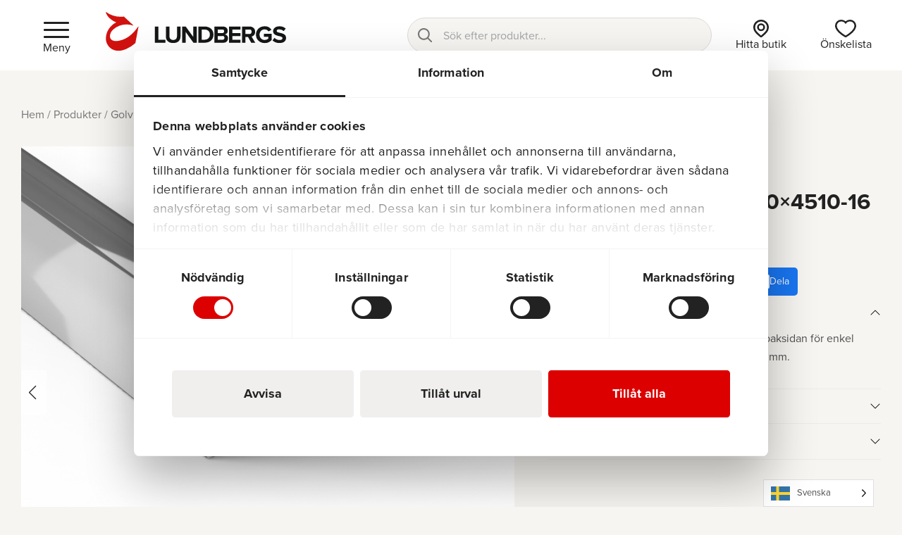

--- FILE ---
content_type: text/html; charset=UTF-8
request_url: https://www.lundbergs.com/produkt/nivalist-fix-silver-2000x4510-16/
body_size: 26787
content:
<!DOCTYPE html>
<html lang="sv-SE" prefix="og: https://ogp.me/ns#">
<head>
    <meta charset="UTF-8">
    <meta name="viewport" content="width=device-width, initial-scale=1, shrink-to-fit=no">
    <link rel="stylesheet" href="https://use.typekit.net/cey0pgu.css">
	<script id="Cookiebot" src="https://consent.cookiebot.eu/uc.js" data-cbid="11ecd8b4-3cd5-43d5-8c09-9eb17b54ee8f" data-blockingmode="auto" type="text/javascript"></script>
    <!-- Google Tag Manager -->
        <script>(function(w,d,s,l,i){w[l]=w[l]||[];w[l].push({'gtm.start':
        new Date().getTime(),event:'gtm.js'});var f=d.getElementsByTagName(s)[0],
        j=d.createElement(s),dl=l!='dataLayer'?'&l='+l:'';j.async=true;j.src=
        'https://www.googletagmanager.com/gtm.js?id='+i+dl;f.parentNode.insertBefore(j,f);
        })(window,document,'script','dataLayer','GTM-PLN26Q5');</script>
    <!-- End Google Tag Manager -->

    <!-- Google Tag Manager (noscript) -->
        <noscript><iframe src="https://www.googletagmanager.com/ns.html?id=GTM-PLN26Q5" height="0" width="0" style="display:none;visibility:hidden"></iframe></noscript>
    <!-- End Google Tag Manager (noscript) -->

    <!-- Global site tag (gtag.js) - AdWords: 797287105 -->
    <script async src="https://www.googletagmanager.com/gtag/js?id=AW-797287105"></script> <script>
        window.dataLayer = window.dataLayer || [];
        function gtag(){dataLayer.push(arguments);}
        gtag('js', new Date());

        gtag('config', 'AW-797287105');
    </script>


    <script type="text/javascript" data-cookieconsent="ignore">
	window.dataLayer = window.dataLayer || [];

	function gtag() {
		dataLayer.push(arguments);
	}

	gtag("consent", "default", {
		ad_personalization: "denied",
		ad_storage: "denied",
		ad_user_data: "denied",
		analytics_storage: "denied",
		functionality_storage: "denied",
		personalization_storage: "denied",
		security_storage: "granted",
		wait_for_update: 500,
	});
	gtag("set", "ads_data_redaction", true);
	gtag("set", "url_passthrough", true);
</script>
<script type="text/javascript"
		id="Cookiebot"
		src="https://consent.cookiebot.com/uc.js"
		data-implementation="wp"
		data-cbid="98d4b7d1-5018-405e-b815-0ab09a11f123"
						data-culture="SV"
				data-blockingmode="auto"
	></script>
        <script>
            window.VistromResellersWeglot = { countries: ["se"] };
        </script>
        
<!-- Sökmotoroptimering av Rank Math PRO – https://rankmath.com/ -->
<title>Nivålist Fix silver 2000x4510-16 - Lundbergs</title>
<meta name="description" content="Eloxerad aluminiumlist med klisterremsa på baksidan för enkel montering. Klarar nivåskillnader mellan 10-16 mm."/>
<meta name="robots" content="follow, index, max-snippet:-1, max-video-preview:-1, max-image-preview:large"/>
<link rel="canonical" href="https://www.lundbergs.com/produkt/nivalist-fix-silver-2000x4510-16/" />
<meta property="og:locale" content="sv_SE" />
<meta property="og:type" content="product" />
<meta property="og:title" content="Nivålist Fix silver 2000x4510-16 - Lundbergs" />
<meta property="og:description" content="Eloxerad aluminiumlist med klisterremsa på baksidan för enkel montering. Klarar nivåskillnader mellan 10-16 mm." />
<meta property="og:url" content="https://www.lundbergs.com/produkt/nivalist-fix-silver-2000x4510-16/" />
<meta property="og:site_name" content="Lundbergs" />
<meta property="og:updated_time" content="2025-02-24T13:55:43+01:00" />
<meta property="og:image" content="https://www.lundbergs.com/uploads/2023/05/81212-00-lundbergs-nivalist-fix-silver-2000x4510-16.jpg" />
<meta property="og:image:secure_url" content="https://www.lundbergs.com/uploads/2023/05/81212-00-lundbergs-nivalist-fix-silver-2000x4510-16.jpg" />
<meta property="og:image:width" content="1080" />
<meta property="og:image:height" content="1080" />
<meta property="og:image:alt" content="Nivålist Fix silver 2000&#215;4510-16" />
<meta property="og:image:type" content="image/jpeg" />
<meta property="product:price:amount" content="515" />
<meta property="product:price:currency" content="SEK" />
<meta property="product:availability" content="instock" />
<meta name="twitter:card" content="summary_large_image" />
<meta name="twitter:title" content="Nivålist Fix silver 2000x4510-16 - Lundbergs" />
<meta name="twitter:description" content="Eloxerad aluminiumlist med klisterremsa på baksidan för enkel montering. Klarar nivåskillnader mellan 10-16 mm." />
<meta name="twitter:image" content="https://www.lundbergs.com/uploads/2023/05/81212-00-lundbergs-nivalist-fix-silver-2000x4510-16.jpg" />
<meta name="twitter:label1" content="Pris" />
<meta name="twitter:data1" content="515&nbsp;&#107;&#114;" />
<meta name="twitter:label2" content="Tillgänglighet" />
<meta name="twitter:data2" content="I lager" />
<script type="application/ld+json" class="rank-math-schema-pro">{"@context":"https://schema.org","@graph":[{"@type":"Place","@id":"https://www.lundbergs.com/#place","geo":{"@type":"GeoCoordinates","latitude":"57.6402725","longitude":"12.0119637"},"hasMap":"https://www.google.com/maps/search/?api=1&amp;query=57.6402725,12.0119637","address":{"@type":"PostalAddress","streetAddress":"Kryptongatan 1","addressLocality":"M\u00f6lndal","postalCode":"431 53","addressCountry":"Sweden"}},{"@type":"Organization","@id":"https://www.lundbergs.com/#organization","name":"Lundbergs","url":"https://www.lundbergs.com","sameAs":["https://www.facebook.com/lundbergsprodukter/"],"email":"info@lundbergs.com","address":{"@type":"PostalAddress","streetAddress":"Kryptongatan 1","addressLocality":"M\u00f6lndal","postalCode":"431 53","addressCountry":"Sweden"},"logo":{"@type":"ImageObject","@id":"https://www.lundbergs.com/#logo","url":"https://www.lundbergs.com/uploads/2023/03/lundbergs-logo.svg","contentUrl":"https://www.lundbergs.com/uploads/2023/03/lundbergs-logo.svg","caption":"Lundbergs","inLanguage":"sv-SE","width":"294","height":"64"},"contactPoint":[{"@type":"ContactPoint","telephone":"+4610-1787700","contactType":"customer support"}],"location":{"@id":"https://www.lundbergs.com/#place"}},{"@type":"WebSite","@id":"https://www.lundbergs.com/#website","url":"https://www.lundbergs.com","name":"Lundbergs","publisher":{"@id":"https://www.lundbergs.com/#organization"},"inLanguage":"sv-SE"},{"@type":"ImageObject","@id":"https://www.lundbergs.com/uploads/2023/05/81212-00-lundbergs-nivalist-fix-silver-2000x4510-16.jpg","url":"https://www.lundbergs.com/uploads/2023/05/81212-00-lundbergs-nivalist-fix-silver-2000x4510-16.jpg","width":"1080","height":"1080","inLanguage":"sv-SE"},{"@type":"BreadcrumbList","@id":"https://www.lundbergs.com/produkt/nivalist-fix-silver-2000x4510-16/#breadcrumb","itemListElement":[{"@type":"ListItem","position":"1","item":{"@id":"https://www.lundbergs.com","name":"Hem"}},{"@type":"ListItem","position":"2","item":{"@id":"https://www.lundbergs.com/golvlister/","name":"Golvlister"}},{"@type":"ListItem","position":"3","item":{"@id":"https://www.lundbergs.com/golvlister/nivalist/","name":"Niv\u00e5list"}},{"@type":"ListItem","position":"4","item":{"@id":"https://www.lundbergs.com/produkt/nivalist-fix-silver-2000x4510-16/","name":"Niv\u00e5list Fix silver 2000&#215;4510-16"}}]},{"@type":"ItemPage","@id":"https://www.lundbergs.com/produkt/nivalist-fix-silver-2000x4510-16/#webpage","url":"https://www.lundbergs.com/produkt/nivalist-fix-silver-2000x4510-16/","name":"Niv\u00e5list Fix silver 2000x4510-16 - Lundbergs","datePublished":"2023-02-17T14:01:36+01:00","dateModified":"2025-02-24T13:55:43+01:00","isPartOf":{"@id":"https://www.lundbergs.com/#website"},"primaryImageOfPage":{"@id":"https://www.lundbergs.com/uploads/2023/05/81212-00-lundbergs-nivalist-fix-silver-2000x4510-16.jpg"},"inLanguage":"sv-SE","breadcrumb":{"@id":"https://www.lundbergs.com/produkt/nivalist-fix-silver-2000x4510-16/#breadcrumb"}},{"@type":"Product","name":"Niv\u00e5list Fix silver 2000x4510-16 - Lundbergs","description":"Eloxerad aluminiumlist med klisterremsa p\u00e5 baksidan f\u00f6r enkel montering. Klarar niv\u00e5skillnader mellan 10-16 mm.","sku":"81212","category":"Golvlister &gt; Niv\u00e5list","mainEntityOfPage":{"@id":"https://www.lundbergs.com/produkt/nivalist-fix-silver-2000x4510-16/#webpage"},"height":{"@type":"QuantitativeValue","unitCode":"CMT","value":"16"},"width":{"@type":"QuantitativeValue","unitCode":"CMT"},"depth":{"@type":"QuantitativeValue","unitCode":"CMT"},"image":[{"@type":"ImageObject","url":"https://www.lundbergs.com/uploads/2023/05/81212-00-lundbergs-nivalist-fix-silver-2000x4510-16.jpg","height":"1080","width":"1080"},{"@type":"ImageObject","url":"https://www.lundbergs.com/uploads/2024/03/81212-01-lundbergs-nivalist-fix-silver-2000x4510-16-profil.jpg","height":"2048","width":"2048"}],"offers":{"@type":"Offer","price":"515","priceCurrency":"SEK","priceValidUntil":"2027-12-31","availability":"http://schema.org/InStock","itemCondition":"NewCondition","url":"https://www.lundbergs.com/produkt/nivalist-fix-silver-2000x4510-16/","seller":{"@type":"Organization","@id":"https://www.lundbergs.com/","name":"Lundbergs","url":"https://www.lundbergs.com","logo":"https://www.lundbergs.com/uploads/2023/03/lundbergs-logo.svg"}},"additionalProperty":[{"@type":"PropertyValue","name":"pa_del","value":"Niv\u00e5list"},{"@type":"PropertyValue","name":"pa_farg","value":"Silver"},{"@type":"PropertyValue","name":"pa_material","value":"Aluminium"},{"@type":"PropertyValue","name":"pa_langd-mm","value":"2000"},{"@type":"PropertyValue","name":"pa_bredd-mm","value":"45"},{"@type":"PropertyValue","name":"pa_hojd-mm","value":"16"},{"@type":"PropertyValue","name":"pa_antal-frp","value":"1"}],"@id":"https://www.lundbergs.com/produkt/nivalist-fix-silver-2000x4510-16/#richSnippet"}]}</script>
<!-- /Rank Math SEO-tillägg för WordPress -->

<style id='wp-img-auto-sizes-contain-inline-css' type='text/css'>
img:is([sizes=auto i],[sizes^="auto," i]){contain-intrinsic-size:3000px 1500px}
/*# sourceURL=wp-img-auto-sizes-contain-inline-css */
</style>
<link rel='stylesheet' id='vistrom-algolia-css' href='https://www.lundbergs.com/plugins/algolia-search/build/public/index.css?ver=0da4bef20ecc516e6078aea0b85a1579' type='text/css' media='all' />
<link rel='stylesheet' id='vamul-styles-css' href='https://www.lundbergs.com/plugins/vistrom-algolia-multilingual/build/index.css?ver=6e0728ebb67d668afa587a54f804e703' type='text/css' media='all' />
<link rel='stylesheet' id='vpm-styles-css' href='https://www.lundbergs.com/plugins/vistrom-pdf-monkey/build/index.css?ver=47cd76e43f74bbc2e1baaf194d07e1fa' type='text/css' media='' />
<link rel='stylesheet' id='dashicons-css' href='https://www.lundbergs.com/wordpress/wp-includes/css/dashicons.min.css?ver=6e0728ebb67d668afa587a54f804e703' type='text/css' media='all' />
<link rel='stylesheet' id='vistrom-resellers-style-css' href='https://www.lundbergs.com/plugins/vistrom-resellers/build/public/index.css' type='text/css' media='all' />
<style id='woocommerce-inline-inline-css' type='text/css'>
.woocommerce form .form-row .required { visibility: visible; }
/*# sourceURL=woocommerce-inline-inline-css */
</style>
<link rel='stylesheet' id='wt-import-export-for-woo-css' href='https://www.lundbergs.com/plugins/wt-import-export-for-woo/public/css/wt-import-export-for-woo-public.css?ver=a7145d355d740865df1d9db5e3d5ba30' type='text/css' media='all' />
<link rel='stylesheet' id='weglot-css-css' href='https://www.lundbergs.com/plugins/weglot/dist/css/front-css.css?ver=d3fc3e6e42d7ebd71ce2e5001c965277' type='text/css' media='all' />
<link rel='stylesheet' id='new-flag-css-css' href='https://www.lundbergs.com/plugins/weglot/dist/css/new-flags.css?ver=d3fc3e6e42d7ebd71ce2e5001c965277' type='text/css' media='all' />
<link rel='stylesheet' id='vistrom-css' href='https://www.lundbergs.com/themes/lundbergs-theme/assets/styles/app.css?ver=947cb76c1d736e89b3ec3642fd8c3a08' type='text/css' media='all' />
<script type="text/javascript" src="https://code.jquery.com/jquery-3.6.0.min.js?ver=84e399b8f2181ccd73394fdeddff1638" id="jquery-js"></script>
<script type="text/javascript" src="https://www.lundbergs.com/plugins/flowpaper-lite-pdf-flipbook/assets/lity/lity.min.js" id="lity-js-js"></script>
<script type="text/javascript" src="https://www.lundbergs.com/plugins/vistrom-algolia-multilingual/build/index.js?ver=6e0728ebb67d668afa587a54f804e703" id="vamul-scripts-js"></script>
<script type="module" src="https://www.lundbergs.com/plugins/vistrom-pdf-monkey/build/index.js?ver=47cd76e43f74bbc2e1baaf194d07e1fa"></script><script type="text/javascript" src="https://www.lundbergs.com/plugins/woocommerce/assets/js/jquery-blockui/jquery.blockUI.min.js?ver=df151b6d20a50817548d7e50535bf1c0" id="wc-jquery-blockui-js" defer="defer" data-wp-strategy="defer"></script>
<script type="text/javascript" id="wc-add-to-cart-js-extra">
/* <![CDATA[ */
var wc_add_to_cart_params = {"ajax_url":"/wordpress/wp-admin/admin-ajax.php","wc_ajax_url":"/?wc-ajax=%%endpoint%%","i18n_view_cart":"Visa varukorg","cart_url":"https://www.lundbergs.com/onskelista/","is_cart":"","cart_redirect_after_add":"no"};
//# sourceURL=wc-add-to-cart-js-extra
/* ]]> */
</script>
<script type="text/javascript" src="https://www.lundbergs.com/plugins/woocommerce/assets/js/frontend/add-to-cart.min.js?ver=2f1b68bec1861c2f52a256e571413295" id="wc-add-to-cart-js" defer="defer" data-wp-strategy="defer"></script>
<script type="text/javascript" id="wc-single-product-js-extra">
/* <![CDATA[ */
var wc_single_product_params = {"i18n_required_rating_text":"V\u00e4lj ett betyg","i18n_rating_options":["1 av 5 stj\u00e4rnor","2 av 5 stj\u00e4rnor","3 av 5 stj\u00e4rnor","4 av 5 stj\u00e4rnor","5 av 5 stj\u00e4rnor"],"i18n_product_gallery_trigger_text":"Visa bildgalleri i fullsk\u00e4rm","review_rating_required":"yes","flexslider":{"rtl":false,"animation":"slide","smoothHeight":true,"directionNav":false,"controlNav":"thumbnails","slideshow":false,"animationSpeed":500,"animationLoop":false,"allowOneSlide":false},"zoom_enabled":"","zoom_options":[],"photoswipe_enabled":"","photoswipe_options":{"shareEl":false,"closeOnScroll":false,"history":false,"hideAnimationDuration":0,"showAnimationDuration":0},"flexslider_enabled":""};
//# sourceURL=wc-single-product-js-extra
/* ]]> */
</script>
<script type="text/javascript" src="https://www.lundbergs.com/plugins/woocommerce/assets/js/frontend/single-product.min.js?ver=2f1b68bec1861c2f52a256e571413295" id="wc-single-product-js" defer="defer" data-wp-strategy="defer"></script>
<script type="text/javascript" src="https://www.lundbergs.com/plugins/woocommerce/assets/js/js-cookie/js.cookie.min.js?ver=edaf80197e414375622414f5f3acc688" id="wc-js-cookie-js" defer="defer" data-wp-strategy="defer"></script>
<script type="text/javascript" id="woocommerce-js-extra">
/* <![CDATA[ */
var woocommerce_params = {"ajax_url":"/wordpress/wp-admin/admin-ajax.php","wc_ajax_url":"/?wc-ajax=%%endpoint%%","i18n_password_show":"Visa l\u00f6senord","i18n_password_hide":"D\u00f6lj l\u00f6senord"};
//# sourceURL=woocommerce-js-extra
/* ]]> */
</script>
<script type="text/javascript" src="https://www.lundbergs.com/plugins/woocommerce/assets/js/frontend/woocommerce.min.js?ver=2f1b68bec1861c2f52a256e571413295" id="woocommerce-js" defer="defer" data-wp-strategy="defer"></script>
<script type="text/javascript" src="https://www.lundbergs.com/plugins/weglot/dist/front-js.js?ver=d3fc3e6e42d7ebd71ce2e5001c965277" id="wp-weglot-js-js"></script>
<script type="text/javascript" id="wc-settings-dep-in-header-js-after">
/* <![CDATA[ */
console.warn( "Scripts that have a dependency on [wc-settings, wc-blocks-checkout] must be loaded in the footer, klaviyo-klaviyo-checkout-block-editor-script was registered to load in the header, but has been switched to load in the footer instead. See https://github.com/woocommerce/woocommerce-gutenberg-products-block/pull/5059" );
console.warn( "Scripts that have a dependency on [wc-settings, wc-blocks-checkout] must be loaded in the footer, klaviyo-klaviyo-checkout-block-view-script was registered to load in the header, but has been switched to load in the footer instead. See https://github.com/woocommerce/woocommerce-gutenberg-products-block/pull/5059" );
//# sourceURL=wc-settings-dep-in-header-js-after
/* ]]> */
</script>
    <script>
        window.VistromAlgolia = {"id":"34IJ4EM38M","searchKey":"2d664e6eb520944ca4d816649e657446","indexes":[{"max_suggestions":6,"label":"Produkter","show_in_global_search":true,"show_in_search_results_page":true,"order":1,"global_search_display_attribute":"name","indexName":"wp_products","isForPostType":true},{"max_suggestions":8,"label":"F\u00f6rslag","show_in_global_search":true,"show_in_search_results_page":false,"order":3,"global_search_display_attribute":"query","indexName":"wp_products_query_suggestions","isForPostType":false},{"max_suggestions":5,"label":"Kategorier","show_in_global_search":true,"show_in_search_results_page":true,"order":5,"global_search_display_attribute":"name","indexName":"wp_products_categories","isForPostType":false},{"max_suggestions":5,"label":"Varum\u00e4rken","show_in_global_search":false,"show_in_search_results_page":false,"order":5,"global_search_display_attribute":"name","indexName":"wp_products_brands","isForPostType":false}],"mainIndex":"wp_products","woocommerce":{"currency_symbol":"&#107;&#114;","currency_position":"right_space","num_decimals":"0","decimal_separator":",","thousand_separator":" ","store_prices_includes_tax":true,"posts_per_page":24,"hide_out_of_stock_products":false},"mainIndexReplicas":[{"label":"Stigande","order":2,"active":true,"index":"wp_products_name_desc"},{"label":"Fallande","order":3,"active":true,"index":"wp_products_price_desc"}],"add_products_via_global_search":"yes","refinement_show_more":true,"refinement_show_more_limit":"20","hierarchicalSettings":{"categories":["hierarchicalCategories.lvl0","hierarchicalCategories.lvl1","hierarchicalCategories.lvl2","hierarchicalCategories.lvl3"],"show_more_limit":"10"},"get_prices_from_logged_in_user":true,"product_ids_with_special_prices":[],"is_free_version":false,"round_price_on_products":true,"column_classes":{"mobile":"vistrom-algolia-columns-mobile-2","desktop":"vistrom-algolia-columns-3"},"card_display_settings":{"show_tags":true,"show_stock_status":false,"show_description":false},"hide_price_for_current_user":false}    </script>
    <link rel="apple-touch-icon" sizes="144x144" href="/uploads/fbrfg/apple-touch-icon.png">
<link rel="icon" type="image/png" sizes="32x32" href="/uploads/fbrfg/favicon-32x32.png">
<link rel="icon" type="image/png" sizes="16x16" href="/uploads/fbrfg/favicon-16x16.png">
<link rel="manifest" href="/uploads/fbrfg/site.webmanifest">
<link rel="mask-icon" href="/uploads/fbrfg/safari-pinned-tab.svg" color="#dd0000">
<link rel="shortcut icon" href="/uploads/fbrfg/favicon.ico">
<meta name="msapplication-TileColor" content="#000000">
<meta name="msapplication-config" content="/uploads/fbrfg/browserconfig.xml">
<meta name="theme-color" content="#ffffff">
<link rel="alternate" href="https://www.lundbergs.com/produkt/nivalist-fix-silver-2000x4510-16/" hreflang="sv"/>
<link rel="alternate" href="https://www.lundbergs.com/no/produkt/nivalist-fix-silver-2000x4510-16/" hreflang="no"/>
<link rel="alternate" href="https://www.lundbergs.com/fi/produkt/nivalist-fix-silver-2000x4510-16/" hreflang="fi"/>
<script type="application/json" id="weglot-data">{"website":"lundbergs.com","uid":"21dc543f91","project_slug":"p-21dc543f91","language_from":"sv","language_from_custom_flag":null,"language_from_custom_name":null,"excluded_paths":[],"excluded_blocks":[{"value":".tmpl-global-search-secndoary-hit-link","description":null},{"value":".vistrom-algolia-card__description","description":null},{"value":".vistrom-algolia-card__price","description":null},{"value":".vistrom-algolia-card__price--sale","description":null},{"value":".vistrom-algolia-card__title","description":null},{"value":".vistrom-algolia-card__title-article","description":null},{"value":".vistrom-algolia-card--basic","description":null},{"value":".vistrom-algolia-product","description":null},{"value":".vistrom-algolia-site-search-secondary-hits-content","description":null},{"value":"#js-vistrom-algolia-site-search-hits","description":null},{"value":"#js-vistrom-algolia-site-search-hits-container","description":null},{"value":"#tmpl-global-search-secondary-hit","description":null},{"value":"#tmpl-instantsearch-basic-hit","description":null},{"value":"#tmpl-primary-hit","description":null}],"custom_settings":{"button_style":{"is_dropdown":true,"with_flags":true,"flag_type":"rectangle_mat","with_name":true,"full_name":true,"custom_css":""},"wp_user_version":"5.0","translate_email":false,"translate_search":false,"translate_amp":false,"switchers":[{"templates":{"name":"default","hash":"095ffb8d22f66be52959023fa4eeb71a05f20f73"},"location":[],"style":{"with_flags":true,"flag_type":"rectangle_mat","with_name":true,"full_name":true,"is_dropdown":true}}]},"pending_translation_enabled":false,"curl_ssl_check_enabled":true,"custom_css":null,"languages":[{"language_to":"no","custom_code":null,"custom_name":null,"custom_local_name":null,"provider":null,"enabled":true,"automatic_translation_enabled":true,"deleted_at":null,"connect_host_destination":null,"custom_flag":null},{"language_to":"fi","custom_code":null,"custom_name":null,"custom_local_name":null,"provider":null,"enabled":true,"automatic_translation_enabled":true,"deleted_at":null,"connect_host_destination":null,"custom_flag":null}],"organization_slug":"w-3b3d7b0ba6","api_domain":"cdn-api-weglot.com","current_language":"sv","switcher_links":{"sv":"https:\/\/www.lundbergs.com\/produkt\/nivalist-fix-silver-2000x4510-16\/","no":"https:\/\/www.lundbergs.com\/no\/produkt\/nivalist-fix-silver-2000x4510-16\/","fi":"https:\/\/www.lundbergs.com\/fi\/produkt\/nivalist-fix-silver-2000x4510-16\/"},"original_path":"\/produkt\/nivalist-fix-silver-2000x4510-16\/"}</script><link rel="preconnect" href="https://fonts.gstatic.com" crossorigin><link rel="preload" as="style" href="https://fonts.googleapis.com/css2?family=Inter:wght@300;400;500;700&display=swap"><link rel="stylesheet" href="https://fonts.googleapis.com/css2?family=Inter:wght@300;400;500;700&display=swap">    <script>
        window.Vistrom = {"woocommerce":{"currency_symbol":"&#107;&#114;","currency_position":"right_space","num_decimals":"0","decimal_separator":",","thousand_separator":" "}}    </script>
    	<noscript><style>.woocommerce-product-gallery{ opacity: 1 !important; }</style></noscript>
	<style id='wp-block-columns-inline-css' type='text/css'>
.wp-block-columns{box-sizing:border-box;display:flex;flex-wrap:wrap!important}@media (min-width:782px){.wp-block-columns{flex-wrap:nowrap!important}}.wp-block-columns{align-items:normal!important}.wp-block-columns.are-vertically-aligned-top{align-items:flex-start}.wp-block-columns.are-vertically-aligned-center{align-items:center}.wp-block-columns.are-vertically-aligned-bottom{align-items:flex-end}@media (max-width:781px){.wp-block-columns:not(.is-not-stacked-on-mobile)>.wp-block-column{flex-basis:100%!important}}@media (min-width:782px){.wp-block-columns:not(.is-not-stacked-on-mobile)>.wp-block-column{flex-basis:0;flex-grow:1}.wp-block-columns:not(.is-not-stacked-on-mobile)>.wp-block-column[style*=flex-basis]{flex-grow:0}}.wp-block-columns.is-not-stacked-on-mobile{flex-wrap:nowrap!important}.wp-block-columns.is-not-stacked-on-mobile>.wp-block-column{flex-basis:0;flex-grow:1}.wp-block-columns.is-not-stacked-on-mobile>.wp-block-column[style*=flex-basis]{flex-grow:0}:where(.wp-block-columns){margin-bottom:1.75em}:where(.wp-block-columns.has-background){padding:1.25em 2.375em}.wp-block-column{flex-grow:1;min-width:0;overflow-wrap:break-word;word-break:break-word}.wp-block-column.is-vertically-aligned-top{align-self:flex-start}.wp-block-column.is-vertically-aligned-center{align-self:center}.wp-block-column.is-vertically-aligned-bottom{align-self:flex-end}.wp-block-column.is-vertically-aligned-stretch{align-self:stretch}.wp-block-column.is-vertically-aligned-bottom,.wp-block-column.is-vertically-aligned-center,.wp-block-column.is-vertically-aligned-top{width:100%}
/*# sourceURL=https://www.lundbergs.com/plugins/gutenberg/build/styles/block-library/columns/style.min.css */
</style>
<style id='wp-block-image-inline-css' type='text/css'>
.wp-block-image>a,.wp-block-image>figure>a{display:inline-block}.wp-block-image img{box-sizing:border-box;height:auto;max-width:100%;vertical-align:bottom}@media not (prefers-reduced-motion){.wp-block-image img.hide{visibility:hidden}.wp-block-image img.show{animation:show-content-image .4s}}.wp-block-image[style*=border-radius] img,.wp-block-image[style*=border-radius]>a{border-radius:inherit}.wp-block-image.has-custom-border img{box-sizing:border-box}.wp-block-image.aligncenter{text-align:center}.wp-block-image.alignfull>a,.wp-block-image.alignwide>a{width:100%}.wp-block-image.alignfull img,.wp-block-image.alignwide img{height:auto;width:100%}.wp-block-image .aligncenter,.wp-block-image .alignleft,.wp-block-image .alignright,.wp-block-image.aligncenter,.wp-block-image.alignleft,.wp-block-image.alignright{display:table}.wp-block-image .aligncenter>figcaption,.wp-block-image .alignleft>figcaption,.wp-block-image .alignright>figcaption,.wp-block-image.aligncenter>figcaption,.wp-block-image.alignleft>figcaption,.wp-block-image.alignright>figcaption{caption-side:bottom;display:table-caption}.wp-block-image .alignleft{float:left;margin:.5em 1em .5em 0}.wp-block-image .alignright{float:right;margin:.5em 0 .5em 1em}.wp-block-image .aligncenter{margin-left:auto;margin-right:auto}.wp-block-image :where(figcaption){margin-bottom:1em;margin-top:.5em}.wp-block-image.is-style-circle-mask img{border-radius:9999px}@supports ((-webkit-mask-image:none) or (mask-image:none)) or (-webkit-mask-image:none){.wp-block-image.is-style-circle-mask img{border-radius:0;-webkit-mask-image:url('data:image/svg+xml;utf8,<svg viewBox="0 0 100 100" xmlns="http://www.w3.org/2000/svg"><circle cx="50" cy="50" r="50"/></svg>');mask-image:url('data:image/svg+xml;utf8,<svg viewBox="0 0 100 100" xmlns="http://www.w3.org/2000/svg"><circle cx="50" cy="50" r="50"/></svg>');mask-mode:alpha;-webkit-mask-position:center;mask-position:center;-webkit-mask-repeat:no-repeat;mask-repeat:no-repeat;-webkit-mask-size:contain;mask-size:contain}}:root :where(.wp-block-image.is-style-rounded img,.wp-block-image .is-style-rounded img){border-radius:9999px}.wp-block-image figure{margin:0}.wp-lightbox-container{display:flex;flex-direction:column;position:relative}.wp-lightbox-container img{cursor:zoom-in}.wp-lightbox-container img:hover+button{opacity:1}.wp-lightbox-container button{align-items:center;backdrop-filter:blur(16px) saturate(180%);background-color:#5a5a5a40;border:none;border-radius:4px;cursor:zoom-in;display:flex;height:20px;justify-content:center;opacity:0;padding:0;position:absolute;right:16px;text-align:center;top:16px;width:20px;z-index:100}@media not (prefers-reduced-motion){.wp-lightbox-container button{transition:opacity .2s ease}}.wp-lightbox-container button:focus-visible{outline:3px auto #5a5a5a40;outline:3px auto -webkit-focus-ring-color;outline-offset:3px}.wp-lightbox-container button:hover{cursor:pointer;opacity:1}.wp-lightbox-container button:focus{opacity:1}.wp-lightbox-container button:focus,.wp-lightbox-container button:hover,.wp-lightbox-container button:not(:hover):not(:active):not(.has-background){background-color:#5a5a5a40;border:none}.wp-lightbox-overlay{box-sizing:border-box;cursor:zoom-out;height:100vh;left:0;overflow:hidden;position:fixed;top:0;visibility:hidden;width:100%;z-index:100000}.wp-lightbox-overlay .close-button{align-items:center;cursor:pointer;display:flex;justify-content:center;min-height:40px;min-width:40px;padding:0;position:absolute;right:calc(env(safe-area-inset-right) + 16px);top:calc(env(safe-area-inset-top) + 16px);z-index:5000000}.wp-lightbox-overlay .close-button:focus,.wp-lightbox-overlay .close-button:hover,.wp-lightbox-overlay .close-button:not(:hover):not(:active):not(.has-background){background:none;border:none}.wp-lightbox-overlay .lightbox-image-container{height:var(--wp--lightbox-container-height);left:50%;overflow:hidden;position:absolute;top:50%;transform:translate(-50%,-50%);transform-origin:top left;width:var(--wp--lightbox-container-width);z-index:9999999999}.wp-lightbox-overlay .wp-block-image{align-items:center;box-sizing:border-box;display:flex;height:100%;justify-content:center;margin:0;position:relative;transform-origin:0 0;width:100%;z-index:3000000}.wp-lightbox-overlay .wp-block-image img{height:var(--wp--lightbox-image-height);min-height:var(--wp--lightbox-image-height);min-width:var(--wp--lightbox-image-width);width:var(--wp--lightbox-image-width)}.wp-lightbox-overlay .wp-block-image figcaption{display:none}.wp-lightbox-overlay button{background:none;border:none}.wp-lightbox-overlay .scrim{background-color:#fff;height:100%;opacity:.9;position:absolute;width:100%;z-index:2000000}.wp-lightbox-overlay.active{visibility:visible}@media not (prefers-reduced-motion){.wp-lightbox-overlay.active{animation:turn-on-visibility .25s both}.wp-lightbox-overlay.active img{animation:turn-on-visibility .35s both}.wp-lightbox-overlay.show-closing-animation:not(.active){animation:turn-off-visibility .35s both}.wp-lightbox-overlay.show-closing-animation:not(.active) img{animation:turn-off-visibility .25s both}.wp-lightbox-overlay.zoom.active{animation:none;opacity:1;visibility:visible}.wp-lightbox-overlay.zoom.active .lightbox-image-container{animation:lightbox-zoom-in .4s}.wp-lightbox-overlay.zoom.active .lightbox-image-container img{animation:none}.wp-lightbox-overlay.zoom.active .scrim{animation:turn-on-visibility .4s forwards}.wp-lightbox-overlay.zoom.show-closing-animation:not(.active){animation:none}.wp-lightbox-overlay.zoom.show-closing-animation:not(.active) .lightbox-image-container{animation:lightbox-zoom-out .4s}.wp-lightbox-overlay.zoom.show-closing-animation:not(.active) .lightbox-image-container img{animation:none}.wp-lightbox-overlay.zoom.show-closing-animation:not(.active) .scrim{animation:turn-off-visibility .4s forwards}}@keyframes show-content-image{0%{visibility:hidden}99%{visibility:hidden}to{visibility:visible}}@keyframes turn-on-visibility{0%{opacity:0}to{opacity:1}}@keyframes turn-off-visibility{0%{opacity:1;visibility:visible}99%{opacity:0;visibility:visible}to{opacity:0;visibility:hidden}}@keyframes lightbox-zoom-in{0%{transform:translate(calc((-100vw + var(--wp--lightbox-scrollbar-width))/2 + var(--wp--lightbox-initial-left-position)),calc(-50vh + var(--wp--lightbox-initial-top-position))) scale(var(--wp--lightbox-scale))}to{transform:translate(-50%,-50%) scale(1)}}@keyframes lightbox-zoom-out{0%{transform:translate(-50%,-50%) scale(1);visibility:visible}99%{visibility:visible}to{transform:translate(calc((-100vw + var(--wp--lightbox-scrollbar-width))/2 + var(--wp--lightbox-initial-left-position)),calc(-50vh + var(--wp--lightbox-initial-top-position))) scale(var(--wp--lightbox-scale));visibility:hidden}}
/*# sourceURL=https://www.lundbergs.com/plugins/gutenberg/build/styles/block-library/image/style.min.css */
</style>
<style id='wp-block-paragraph-inline-css' type='text/css'>
.is-small-text{font-size:.875em}.is-regular-text{font-size:1em}.is-large-text{font-size:2.25em}.is-larger-text{font-size:3em}.has-drop-cap:not(:focus):first-letter{float:left;font-size:8.4em;font-style:normal;font-weight:100;line-height:.68;margin:.05em .1em 0 0;text-transform:uppercase}body.rtl .has-drop-cap:not(:focus):first-letter{float:none;margin-left:.1em}p.has-drop-cap.has-background{overflow:hidden}:root :where(p.has-background){padding:1.25em 2.375em}:where(p.has-text-color:not(.has-link-color)) a{color:inherit}p.has-text-align-left[style*="writing-mode:vertical-lr"],p.has-text-align-right[style*="writing-mode:vertical-rl"]{rotate:180deg}
/*# sourceURL=https://www.lundbergs.com/plugins/gutenberg/build/styles/block-library/paragraph/style.min.css */
</style>
<style id='global-styles-inline-css' type='text/css'>
:root{--wp--preset--aspect-ratio--square: 1;--wp--preset--aspect-ratio--4-3: 4/3;--wp--preset--aspect-ratio--3-4: 3/4;--wp--preset--aspect-ratio--3-2: 3/2;--wp--preset--aspect-ratio--2-3: 2/3;--wp--preset--aspect-ratio--16-9: 16/9;--wp--preset--aspect-ratio--9-16: 9/16;--wp--preset--color--black: #222;--wp--preset--color--cyan-bluish-gray: #abb8c3;--wp--preset--color--white: #ffffff;--wp--preset--color--pale-pink: #f78da7;--wp--preset--color--vivid-red: #cf2e2e;--wp--preset--color--luminous-vivid-orange: #ff6900;--wp--preset--color--luminous-vivid-amber: #fcb900;--wp--preset--color--light-green-cyan: #7bdcb5;--wp--preset--color--vivid-green-cyan: #00d084;--wp--preset--color--pale-cyan-blue: #8ed1fc;--wp--preset--color--vivid-cyan-blue: #0693e3;--wp--preset--color--vivid-purple: #9b51e0;--wp--preset--color--primary: #DD0000;--wp--preset--color--secondary: #F7F5F1;--wp--preset--color--tertiary: #DBDBDB;--wp--preset--color--quaternary: #777777;--wp--preset--color--quinary: #A3A4A8;--wp--preset--color--success: #00AA2F;--wp--preset--color--success-light: #e3f3ef;--wp--preset--color--info: #005A99;--wp--preset--color--info-light: #c4d9e7;--wp--preset--color--danger: #E00D0D;--wp--preset--gradient--vivid-cyan-blue-to-vivid-purple: linear-gradient(135deg,rgb(6,147,227) 0%,rgb(155,81,224) 100%);--wp--preset--gradient--light-green-cyan-to-vivid-green-cyan: linear-gradient(135deg,rgb(122,220,180) 0%,rgb(0,208,130) 100%);--wp--preset--gradient--luminous-vivid-amber-to-luminous-vivid-orange: linear-gradient(135deg,rgb(252,185,0) 0%,rgb(255,105,0) 100%);--wp--preset--gradient--luminous-vivid-orange-to-vivid-red: linear-gradient(135deg,rgb(255,105,0) 0%,rgb(207,46,46) 100%);--wp--preset--gradient--very-light-gray-to-cyan-bluish-gray: linear-gradient(135deg,rgb(238,238,238) 0%,rgb(169,184,195) 100%);--wp--preset--gradient--cool-to-warm-spectrum: linear-gradient(135deg,rgb(74,234,220) 0%,rgb(151,120,209) 20%,rgb(207,42,186) 40%,rgb(238,44,130) 60%,rgb(251,105,98) 80%,rgb(254,248,76) 100%);--wp--preset--gradient--blush-light-purple: linear-gradient(135deg,rgb(255,206,236) 0%,rgb(152,150,240) 100%);--wp--preset--gradient--blush-bordeaux: linear-gradient(135deg,rgb(254,205,165) 0%,rgb(254,45,45) 50%,rgb(107,0,62) 100%);--wp--preset--gradient--luminous-dusk: linear-gradient(135deg,rgb(255,203,112) 0%,rgb(199,81,192) 50%,rgb(65,88,208) 100%);--wp--preset--gradient--pale-ocean: linear-gradient(135deg,rgb(255,245,203) 0%,rgb(182,227,212) 50%,rgb(51,167,181) 100%);--wp--preset--gradient--electric-grass: linear-gradient(135deg,rgb(202,248,128) 0%,rgb(113,206,126) 100%);--wp--preset--gradient--midnight: linear-gradient(135deg,rgb(2,3,129) 0%,rgb(40,116,252) 100%);--wp--preset--font-size--small: var(--strom-fs-small);--wp--preset--font-size--medium: 20px;--wp--preset--font-size--large: var(--strom-fs-large);--wp--preset--font-size--x-large: 42px;--wp--preset--font-size--extra-small: var(--strom-fs-x-small);--wp--preset--font-size--base: var(--strom-fs-base);--wp--preset--font-size--big: var(--strom-fs-big);--wp--preset--font-size--bigger: var(--strom-fs-bigger);--wp--preset--font-size--extra-large: var(--strom-fs-x-large);--wp--preset--font-size--huge: var(--strom-fs-huge);--wp--preset--font-family--primary: "proxima-nova", sans-serif;--wp--preset--font-family--secondary: "Inter", sans-serif;--wp--preset--spacing--20: 0.44rem;--wp--preset--spacing--30: 0.67rem;--wp--preset--spacing--40: 1rem;--wp--preset--spacing--50: 1.5rem;--wp--preset--spacing--60: 2.25rem;--wp--preset--spacing--70: 3.38rem;--wp--preset--spacing--80: 5.06rem;--wp--preset--shadow--natural: 6px 6px 9px rgba(0, 0, 0, 0.2);--wp--preset--shadow--deep: 12px 12px 50px rgba(0, 0, 0, 0.4);--wp--preset--shadow--sharp: 6px 6px 0px rgba(0, 0, 0, 0.2);--wp--preset--shadow--outlined: 6px 6px 0px -3px rgb(255, 255, 255), 6px 6px rgb(0, 0, 0);--wp--preset--shadow--crisp: 6px 6px 0px rgb(0, 0, 0);}:root { --wp--style--global--content-size: 1200px;--wp--style--global--wide-size: 1440px; }:where(body) { margin: 0; }.wp-site-blocks > .alignleft { float: left; margin-right: 2em; }.wp-site-blocks > .alignright { float: right; margin-left: 2em; }.wp-site-blocks > .aligncenter { justify-content: center; margin-left: auto; margin-right: auto; }:where(.wp-site-blocks) > * { margin-block-start: 24px; margin-block-end: 0; }:where(.wp-site-blocks) > :first-child { margin-block-start: 0; }:where(.wp-site-blocks) > :last-child { margin-block-end: 0; }:root { --wp--style--block-gap: 24px; }:root :where(.is-layout-flow) > :first-child{margin-block-start: 0;}:root :where(.is-layout-flow) > :last-child{margin-block-end: 0;}:root :where(.is-layout-flow) > *{margin-block-start: 24px;margin-block-end: 0;}:root :where(.is-layout-constrained) > :first-child{margin-block-start: 0;}:root :where(.is-layout-constrained) > :last-child{margin-block-end: 0;}:root :where(.is-layout-constrained) > *{margin-block-start: 24px;margin-block-end: 0;}:root :where(.is-layout-flex){gap: 24px;}:root :where(.is-layout-grid){gap: 24px;}.is-layout-flow > .alignleft{float: left;margin-inline-start: 0;margin-inline-end: 2em;}.is-layout-flow > .alignright{float: right;margin-inline-start: 2em;margin-inline-end: 0;}.is-layout-flow > .aligncenter{margin-left: auto !important;margin-right: auto !important;}.is-layout-constrained > .alignleft{float: left;margin-inline-start: 0;margin-inline-end: 2em;}.is-layout-constrained > .alignright{float: right;margin-inline-start: 2em;margin-inline-end: 0;}.is-layout-constrained > .aligncenter{margin-left: auto !important;margin-right: auto !important;}.is-layout-constrained > :where(:not(.alignleft):not(.alignright):not(.alignfull)){max-width: var(--wp--style--global--content-size);margin-left: auto !important;margin-right: auto !important;}.is-layout-constrained > .alignwide{max-width: var(--wp--style--global--wide-size);}body .is-layout-flex{display: flex;}.is-layout-flex{flex-wrap: wrap;align-items: center;}.is-layout-flex > :is(*, div){margin: 0;}body .is-layout-grid{display: grid;}.is-layout-grid > :is(*, div){margin: 0;}body{padding-top: 0px;padding-right: 0px;padding-bottom: 0px;padding-left: 0px;}a:where(:not(.wp-element-button)){text-decoration: underline;}:root :where(.wp-element-button, .wp-block-button__link){background-color: #32373c;border-width: 0;color: #fff;font-family: inherit;font-size: inherit;font-style: inherit;font-weight: inherit;letter-spacing: inherit;line-height: inherit;padding-top: calc(0.667em + 2px);padding-right: calc(1.333em + 2px);padding-bottom: calc(0.667em + 2px);padding-left: calc(1.333em + 2px);text-decoration: none;text-transform: inherit;}.has-black-color{color: var(--wp--preset--color--black) !important;}.has-cyan-bluish-gray-color{color: var(--wp--preset--color--cyan-bluish-gray) !important;}.has-white-color{color: var(--wp--preset--color--white) !important;}.has-pale-pink-color{color: var(--wp--preset--color--pale-pink) !important;}.has-vivid-red-color{color: var(--wp--preset--color--vivid-red) !important;}.has-luminous-vivid-orange-color{color: var(--wp--preset--color--luminous-vivid-orange) !important;}.has-luminous-vivid-amber-color{color: var(--wp--preset--color--luminous-vivid-amber) !important;}.has-light-green-cyan-color{color: var(--wp--preset--color--light-green-cyan) !important;}.has-vivid-green-cyan-color{color: var(--wp--preset--color--vivid-green-cyan) !important;}.has-pale-cyan-blue-color{color: var(--wp--preset--color--pale-cyan-blue) !important;}.has-vivid-cyan-blue-color{color: var(--wp--preset--color--vivid-cyan-blue) !important;}.has-vivid-purple-color{color: var(--wp--preset--color--vivid-purple) !important;}.has-primary-color{color: var(--wp--preset--color--primary) !important;}.has-secondary-color{color: var(--wp--preset--color--secondary) !important;}.has-tertiary-color{color: var(--wp--preset--color--tertiary) !important;}.has-quaternary-color{color: var(--wp--preset--color--quaternary) !important;}.has-quinary-color{color: var(--wp--preset--color--quinary) !important;}.has-success-color{color: var(--wp--preset--color--success) !important;}.has-success-light-color{color: var(--wp--preset--color--success-light) !important;}.has-info-color{color: var(--wp--preset--color--info) !important;}.has-info-light-color{color: var(--wp--preset--color--info-light) !important;}.has-danger-color{color: var(--wp--preset--color--danger) !important;}.has-black-background-color{background-color: var(--wp--preset--color--black) !important;}.has-cyan-bluish-gray-background-color{background-color: var(--wp--preset--color--cyan-bluish-gray) !important;}.has-white-background-color{background-color: var(--wp--preset--color--white) !important;}.has-pale-pink-background-color{background-color: var(--wp--preset--color--pale-pink) !important;}.has-vivid-red-background-color{background-color: var(--wp--preset--color--vivid-red) !important;}.has-luminous-vivid-orange-background-color{background-color: var(--wp--preset--color--luminous-vivid-orange) !important;}.has-luminous-vivid-amber-background-color{background-color: var(--wp--preset--color--luminous-vivid-amber) !important;}.has-light-green-cyan-background-color{background-color: var(--wp--preset--color--light-green-cyan) !important;}.has-vivid-green-cyan-background-color{background-color: var(--wp--preset--color--vivid-green-cyan) !important;}.has-pale-cyan-blue-background-color{background-color: var(--wp--preset--color--pale-cyan-blue) !important;}.has-vivid-cyan-blue-background-color{background-color: var(--wp--preset--color--vivid-cyan-blue) !important;}.has-vivid-purple-background-color{background-color: var(--wp--preset--color--vivid-purple) !important;}.has-primary-background-color{background-color: var(--wp--preset--color--primary) !important;}.has-secondary-background-color{background-color: var(--wp--preset--color--secondary) !important;}.has-tertiary-background-color{background-color: var(--wp--preset--color--tertiary) !important;}.has-quaternary-background-color{background-color: var(--wp--preset--color--quaternary) !important;}.has-quinary-background-color{background-color: var(--wp--preset--color--quinary) !important;}.has-success-background-color{background-color: var(--wp--preset--color--success) !important;}.has-success-light-background-color{background-color: var(--wp--preset--color--success-light) !important;}.has-info-background-color{background-color: var(--wp--preset--color--info) !important;}.has-info-light-background-color{background-color: var(--wp--preset--color--info-light) !important;}.has-danger-background-color{background-color: var(--wp--preset--color--danger) !important;}.has-black-border-color{border-color: var(--wp--preset--color--black) !important;}.has-cyan-bluish-gray-border-color{border-color: var(--wp--preset--color--cyan-bluish-gray) !important;}.has-white-border-color{border-color: var(--wp--preset--color--white) !important;}.has-pale-pink-border-color{border-color: var(--wp--preset--color--pale-pink) !important;}.has-vivid-red-border-color{border-color: var(--wp--preset--color--vivid-red) !important;}.has-luminous-vivid-orange-border-color{border-color: var(--wp--preset--color--luminous-vivid-orange) !important;}.has-luminous-vivid-amber-border-color{border-color: var(--wp--preset--color--luminous-vivid-amber) !important;}.has-light-green-cyan-border-color{border-color: var(--wp--preset--color--light-green-cyan) !important;}.has-vivid-green-cyan-border-color{border-color: var(--wp--preset--color--vivid-green-cyan) !important;}.has-pale-cyan-blue-border-color{border-color: var(--wp--preset--color--pale-cyan-blue) !important;}.has-vivid-cyan-blue-border-color{border-color: var(--wp--preset--color--vivid-cyan-blue) !important;}.has-vivid-purple-border-color{border-color: var(--wp--preset--color--vivid-purple) !important;}.has-primary-border-color{border-color: var(--wp--preset--color--primary) !important;}.has-secondary-border-color{border-color: var(--wp--preset--color--secondary) !important;}.has-tertiary-border-color{border-color: var(--wp--preset--color--tertiary) !important;}.has-quaternary-border-color{border-color: var(--wp--preset--color--quaternary) !important;}.has-quinary-border-color{border-color: var(--wp--preset--color--quinary) !important;}.has-success-border-color{border-color: var(--wp--preset--color--success) !important;}.has-success-light-border-color{border-color: var(--wp--preset--color--success-light) !important;}.has-info-border-color{border-color: var(--wp--preset--color--info) !important;}.has-info-light-border-color{border-color: var(--wp--preset--color--info-light) !important;}.has-danger-border-color{border-color: var(--wp--preset--color--danger) !important;}.has-vivid-cyan-blue-to-vivid-purple-gradient-background{background: var(--wp--preset--gradient--vivid-cyan-blue-to-vivid-purple) !important;}.has-light-green-cyan-to-vivid-green-cyan-gradient-background{background: var(--wp--preset--gradient--light-green-cyan-to-vivid-green-cyan) !important;}.has-luminous-vivid-amber-to-luminous-vivid-orange-gradient-background{background: var(--wp--preset--gradient--luminous-vivid-amber-to-luminous-vivid-orange) !important;}.has-luminous-vivid-orange-to-vivid-red-gradient-background{background: var(--wp--preset--gradient--luminous-vivid-orange-to-vivid-red) !important;}.has-very-light-gray-to-cyan-bluish-gray-gradient-background{background: var(--wp--preset--gradient--very-light-gray-to-cyan-bluish-gray) !important;}.has-cool-to-warm-spectrum-gradient-background{background: var(--wp--preset--gradient--cool-to-warm-spectrum) !important;}.has-blush-light-purple-gradient-background{background: var(--wp--preset--gradient--blush-light-purple) !important;}.has-blush-bordeaux-gradient-background{background: var(--wp--preset--gradient--blush-bordeaux) !important;}.has-luminous-dusk-gradient-background{background: var(--wp--preset--gradient--luminous-dusk) !important;}.has-pale-ocean-gradient-background{background: var(--wp--preset--gradient--pale-ocean) !important;}.has-electric-grass-gradient-background{background: var(--wp--preset--gradient--electric-grass) !important;}.has-midnight-gradient-background{background: var(--wp--preset--gradient--midnight) !important;}.has-small-font-size{font-size: var(--wp--preset--font-size--small) !important;}.has-medium-font-size{font-size: var(--wp--preset--font-size--medium) !important;}.has-large-font-size{font-size: var(--wp--preset--font-size--large) !important;}.has-x-large-font-size{font-size: var(--wp--preset--font-size--x-large) !important;}.has-extra-small-font-size{font-size: var(--wp--preset--font-size--extra-small) !important;}.has-base-font-size{font-size: var(--wp--preset--font-size--base) !important;}.has-big-font-size{font-size: var(--wp--preset--font-size--big) !important;}.has-bigger-font-size{font-size: var(--wp--preset--font-size--bigger) !important;}.has-extra-large-font-size{font-size: var(--wp--preset--font-size--extra-large) !important;}.has-huge-font-size{font-size: var(--wp--preset--font-size--huge) !important;}.has-primary-font-family{font-family: var(--wp--preset--font-family--primary) !important;}.has-secondary-font-family{font-family: var(--wp--preset--font-family--secondary) !important;}
/*# sourceURL=global-styles-inline-css */
</style>
<style id='core-block-supports-inline-css' type='text/css'>
.wp-container-core-columns-is-layout-28f84493{flex-wrap:nowrap;}
/*# sourceURL=core-block-supports-inline-css */
</style>
<link rel='stylesheet' id='wc-blocks-style-css' href='https://www.lundbergs.com/plugins/woocommerce/assets/client/blocks/wc-blocks.css?ver=97f5315efb9cc8172bdd59dbf6f55f2f' type='text/css' media='all' />
</head>
<body class="wp-singular product-template-default single single-product postid-3785 wp-custom-logo wp-theme-boilerplate-woocommerce-theme wp-child-theme-lundbergs-theme theme-boilerplate-woocommerce-theme woocommerce woocommerce-page woocommerce-no-js">
            <header class="header-container">
                        <div class="strom-container">
                <div class='strom-header'><div class="strom-header__hamburger">
    <button type="button" class="hamburger toggle-nav">
        <div class="hamburger__burger-container">
            <span></span>
            <span></span>
            <span></span>
        </div class="hamburger__burger-container">
        <div class="hamburger__labels">
            <span class="hamburger__label hamburger__label--menu">Meny</span>
            <span class="hamburger__label hamburger__label--close">Stäng</span>
        </div>
    </button>
</div><div class="strom-header__search">
    <button type="button" class="toggle-search-btn">
        <svg width="24" height="24" viewBox="0 0 24 24" xmlns="http://www.w3.org/2000/svg">
            <g fill="none" fill-rule="evenodd">
                <path d="M-3.01-3h30v30h-30z"/>
                <path d="m22.8 20.69-6-6a9 9 0 1 0-2.12 2.12l6 6a1.5 1.5 0 0 0 2.12 0 1.49 1.49 0 0 0 0-2.12ZM9.49 15.5a6 6 0 1 1 0-12 6 6 0 0 1 0 12Z" fill="currentColor" fill-rule="nonzero"/>
            </g>
        </svg>
    </button>
</div><div class="strom-header__logo">
    <a href="https://www.lundbergs.com/" class="custom-logo-link" rel="home"><img width="294" height="64" src="https://www.lundbergs.com/uploads/2023/03/lundbergs-logo.svg" class="custom-logo" alt="Lundbergs" decoding="async" /></a></div><div class="strom-header__searchform"><div class="vistrom-algolia-site-search-wrapper">
    <div data-query="" id="js-vistrom-algolia-site-search" class="vistrom-algolia-site-search"></div>
    <div id="js-vistrom-algolia-site-search-hits-container" class="vistrom-algolia-site-search-hits-container">
        <div class="vistrom-algolia-site-search-hits" id="js-vistrom-algolia-site-search-hits">
            <div class="vistrom-algolia-site-search-primary-hits vistrom-algolia-columns-max-3 vistrom-algolia-columns-min-2" id="js-vistrom-algolia-site-search-primary-hits"></div>
        </div>
    </div>
</div>
</div><div class="strom-header__button-wrapper strom-header__find-store">
    <a href="https://www.lundbergs.com/hitta-butik/" class="strom-header__button find-store">
        <svg id="Group_17" data-name="Group 17" xmlns="http://www.w3.org/2000/svg" xmlns:xlink="http://www.w3.org/1999/xlink" viewBox="0 0 21.364 25" class="strom-header__button-icon find-store__icon">
            <defs>
                <clipPath id="clip-path">
                    <rect id="Rectangle_11" data-name="Rectangle 11" width="21.364" height="25" fill="none" />
                </clipPath>
            </defs>
            <g id="Group_16" data-name="Group 16" clip-path="url(#clip-path)">
                <path id="Path_39" data-name="Path 39" d="M20.189,17.189a3,3,0,1,1-3,3,3,3,0,0,1,3-3m0-2.5a5.5,5.5,0,1,0,5.5,5.5,5.506,5.506,0,0,0-5.5-5.5" transform="translate(-9.507 -9.507)" fill="var(--wp--preset--color--black)" />
                <path id="Path_40" data-name="Path 40" d="M10.682,2.5a8.182,8.182,0,0,1,8.182,8.182c0,5.227-4.546,8.4-8.182,11.818C7.046,19.081,2.5,15.909,2.5,10.682A8.182,8.182,0,0,1,10.682,2.5m0-2.5A10.694,10.694,0,0,0,0,10.682c0,5.571,3.91,9.078,7.359,12.173.563.505,1.094.982,1.61,1.467a2.5,2.5,0,0,0,3.425,0c.516-.485,1.047-.962,1.61-1.466,3.449-3.095,7.359-6.6,7.359-12.173A10.694,10.694,0,0,0,10.682,0" transform="translate(0 0)" fill="#222" />
            </g>
        </svg>
        <span class="strom-header__button-label find-store__label">Hitta butik</span>
    </a>
</div>
<div class='strom-header__button-wrapper strom-header__buttons strom-header__buttons-1'>
<a href="https://www.lundbergs.com/onskelista/" class="shopping__item shopping__item--cart xoo-wsc-cart-trigger strom-header__button">
    <div class="wishlist">
                    <svg xmlns="http://www.w3.org/2000/svg" xmlns:xlink="http://www.w3.org/1999/xlink" viewBox="0 0 30 25" class="cart-icon strom-header__button-icon">
                <g id="Group_12" data-name="Group 12">
                    <path id="Path_35" data-name="Path 35" d="M21.25,2.5A6.1,6.1,0,0,1,27.5,8.446c0,5.271-6.748,10.608-12.5,14.054C9.247,19.054,2.5,13.716,2.5,8.446A6.1,6.1,0,0,1,8.75,2.5,6.881,6.881,0,0,1,15,6.284,6.88,6.88,0,0,1,21.25,2.5m0-2.5A9.938,9.938,0,0,0,15,2.272,9.941,9.941,0,0,0,8.75,0,8.612,8.612,0,0,0,0,8.446c0,3.642,2.379,9.409,13.715,16.2a2.5,2.5,0,0,0,2.569,0C27.62,17.854,30,12.088,30,8.446A8.612,8.612,0,0,0,21.25,0" transform="translate(0 0)" fill="var(--wp--preset--color--black)" />
                </g>
            </svg>
            <span class="shopping__icon__amount">
                                    0                            </span>
            </div>
    <span class="shopping__item__text shopping__item--cart__text strom-header__button-label">
        Önskelista    </span>
</a></div></div>            </div>
                            <nav role="navigation" class="nav">
                    <div class="strom-container">
                        <ul id="menu-huvudmeny" class="primary-menu">    <li class="menu-item menu-item--spacer"></li>
            <li id="menu-item-3937" class="menu-item-3937 menu-item menu-item-type-custom menu-item-has-children">
            <a href="#">
                Produkter            </a>
                            <ul class="sub-menu">
                    <li class="mobile-sub-menu__back">
                        <button class="sub-menu__back-btn" title="Föregående menu" aria-label="Back">
                            <svg xmlns="http://www.w3.org/2000/svg" xmlns:xlink="http://www.w3.org/1999/xlink" viewBox="0 0 10.414 18.828">
                                <g id="Repeat_Grid_25" data-name="Repeat Grid 25">
                                    <g transform="translate(-23 -9.586)">
                                        <path id="Path_611" data-name="Path 611" d="M2014,107l-3.333,3.333L2006,115l8,8" transform="translate(-1982 -96)" fill="none" stroke="#707070" stroke-linecap="round" stroke-linejoin="round" stroke-width="2"/>
                                    </g>
                                </g>
                            </svg>
                        </button>
                    </li>
                                        <li class="non-special-items">
                        <ul class="sub-menu">
                            <li class="sub-menu-header">
                                <a href="https://www.lundbergs.com/produkter/">
                                    Visa alla                                    produkter                                </a>
                            </li>
                                                            <li id="menu-item-5874" class="menu-item-5874 menu-item menu-item-type-custom menu-item-has-children">
                                                                                                            <div>
                                        <a class="nav-category-header" href="https://www.lundbergs.com/trappmiljo/">
                                            Trapprenovering                                        </a>
                                                                                    <ul class="sub-menu">
                                                <li class="mobile-sub-menu__back">
                                                    <button class="sub-menu__back-btn" title="Föregående menu" aria-label="Back">
                                                        <svg xmlns="http://www.w3.org/2000/svg" xmlns:xlink="http://www.w3.org/1999/xlink" viewBox="0 0 10.414 18.828">
                                                            <g id="Repeat_Grid_25" data-name="Repeat Grid 25">
                                                                <g transform="translate(-23 -9.586)">
                                                                    <path id="Path_611" data-name="Path 611" d="M2014,107l-3.333,3.333L2006,115l8,8" transform="translate(-1982 -96)" fill="none" stroke="#707070" stroke-linecap="round" stroke-linejoin="round" stroke-width="2"/>
                                                                </g>
                                                            </g>
                                                        </svg>
                                                    </button>
                                                </li>
                                                <li class="sub-menu-header">
                                                   <a href="https://www.lundbergs.com/trappmiljo/">Visa alla i trapprenovering</a>
                                                </li>
                                                                                                                                                            <li id="menu-item-7176" class="menu-item-7176 menu-item menu-item-type-custom">
                                                            <a href="https://www.lundbergs.com/trappmiljo/trapprenovering-i-massivt-tra/">
                                                                Trapprenovering i massivt trä                                                            </a>
                                                        </li>
                                                                                                                                                                                                                                                                    <li id="menu-item-7175" class="menu-item-7175 menu-item menu-item-type-custom">
                                                            <a href="https://www.lundbergs.com/trappmiljo/trapprenovering-i-laminat/">
                                                                Trapprenovering i laminat                                                            </a>
                                                        </li>
                                                                                                                                                                                                                                                                    <li id="menu-item-6480" class="menu-item-6480 menu-item menu-item-type-custom">
                                                            <a href="https://www.lundbergs.com/trappmiljo/trappracke/">
                                                                Trappräcke                                                            </a>
                                                        </li>
                                                                                                                                                                                                                                                                    <li id="menu-item-6485" class="menu-item-6485 menu-item menu-item-type-custom">
                                                            <a href="https://www.lundbergs.com/trappmiljo/trappgrindar/">
                                                                Trappgrindar                                                            </a>
                                                        </li>
                                                                                                                                                                                                                                                                    <li id="menu-item-9291" class="menu-item-9291 menu-item menu-item-type-custom">
                                                            <a href="https://www.lundbergs.com/trappmiljo/tillbehor-trappmiljo/">
                                                                Tillbehör                                                            </a>
                                                        </li>
                                                                                                                                                                                                    </ul>
                                                                            </div>
                                </li>
                                                            <li id="menu-item-9188" class="menu-item-9188 menu-item menu-item-type-custom menu-item-has-children">
                                                                                                            <div>
                                        <a class="nav-category-header" href="https://www.lundbergs.com/fonstermiljo/">
                                            Fönstermiljö                                        </a>
                                                                                    <ul class="sub-menu">
                                                <li class="mobile-sub-menu__back">
                                                    <button class="sub-menu__back-btn" title="Föregående menu" aria-label="Back">
                                                        <svg xmlns="http://www.w3.org/2000/svg" xmlns:xlink="http://www.w3.org/1999/xlink" viewBox="0 0 10.414 18.828">
                                                            <g id="Repeat_Grid_25" data-name="Repeat Grid 25">
                                                                <g transform="translate(-23 -9.586)">
                                                                    <path id="Path_611" data-name="Path 611" d="M2014,107l-3.333,3.333L2006,115l8,8" transform="translate(-1982 -96)" fill="none" stroke="#707070" stroke-linecap="round" stroke-linejoin="round" stroke-width="2"/>
                                                                </g>
                                                            </g>
                                                        </svg>
                                                    </button>
                                                </li>
                                                <li class="sub-menu-header">
                                                   <a href="https://www.lundbergs.com/fonstermiljo/">Visa alla i fönstermiljö</a>
                                                </li>
                                                                                                                                                            <li id="menu-item-9275" class="menu-item-9275 menu-item menu-item-type-custom">
                                                            <a href="https://www.lundbergs.com/fonstermiljo/fonsterbank/">
                                                                Fönsterbänkar                                                            </a>
                                                        </li>
                                                                                                                                                                                                                                                                    <li id="menu-item-9191" class="menu-item-9191 menu-item menu-item-type-custom">
                                                            <a href="https://www.lundbergs.com/fonstermiljo/elementskydd/">
                                                                Elementskydd                                                            </a>
                                                        </li>
                                                                                                                                                                                                                                                                    <li id="menu-item-9195" class="menu-item-9195 menu-item menu-item-type-custom">
                                                            <a href="https://www.lundbergs.com/fonstermiljo/konsoler-fonstermiljo-2/">
                                                                Fönsterbänkskonsoler                                                            </a>
                                                        </li>
                                                                                                                                                                                                    </ul>
                                                                            </div>
                                </li>
                                                            <li id="menu-item-9186" class="menu-item-9186 menu-item menu-item-type-custom menu-item-has-children">
                                                                                                            <div>
                                        <a class="nav-category-header" href="https://www.lundbergs.com/forvaring/">
                                            Förvaring                                        </a>
                                                                                    <ul class="sub-menu">
                                                <li class="mobile-sub-menu__back">
                                                    <button class="sub-menu__back-btn" title="Föregående menu" aria-label="Back">
                                                        <svg xmlns="http://www.w3.org/2000/svg" xmlns:xlink="http://www.w3.org/1999/xlink" viewBox="0 0 10.414 18.828">
                                                            <g id="Repeat_Grid_25" data-name="Repeat Grid 25">
                                                                <g transform="translate(-23 -9.586)">
                                                                    <path id="Path_611" data-name="Path 611" d="M2014,107l-3.333,3.333L2006,115l8,8" transform="translate(-1982 -96)" fill="none" stroke="#707070" stroke-linecap="round" stroke-linejoin="round" stroke-width="2"/>
                                                                </g>
                                                            </g>
                                                        </svg>
                                                    </button>
                                                </li>
                                                <li class="sub-menu-header">
                                                   <a href="https://www.lundbergs.com/forvaring/">Visa alla i förvaring</a>
                                                </li>
                                                                                                                                                            <li id="menu-item-9288" class="menu-item-9288 menu-item menu-item-type-custom">
                                                            <a href="https://www.lundbergs.com/forvaring/forvaringssystem-wide/">
                                                                Förvaringssystem Wide                                                            </a>
                                                        </li>
                                                                                                                                                                                                                                                                    <li id="menu-item-9287" class="menu-item-9287 menu-item menu-item-type-custom">
                                                            <a href="https://www.lundbergs.com/forvaring/forvaringssystem-wide-ordna-garage/">
                                                                Förvaringssystem Wide Ordna Garage                                                            </a>
                                                        </li>
                                                                                                                                                                                                                                                                    <li id="menu-item-9145" class="menu-item-9145 menu-item menu-item-type-custom">
                                                            <a href="https://www.lundbergs.com/interior/skjutdorrar/">
                                                                Skjutdörrar                                                            </a>
                                                        </li>
                                                                                                                                                                                                    </ul>
                                                                            </div>
                                </li>
                                                            <li id="menu-item-5873" class="menu-item-5873 menu-item menu-item-type-custom menu-item-has-children">
                                                                                                            <div>
                                        <a class="nav-category-header" href="https://www.lundbergs.com/interior/">
                                            Interiör                                        </a>
                                                                                    <ul class="sub-menu">
                                                <li class="mobile-sub-menu__back">
                                                    <button class="sub-menu__back-btn" title="Föregående menu" aria-label="Back">
                                                        <svg xmlns="http://www.w3.org/2000/svg" xmlns:xlink="http://www.w3.org/1999/xlink" viewBox="0 0 10.414 18.828">
                                                            <g id="Repeat_Grid_25" data-name="Repeat Grid 25">
                                                                <g transform="translate(-23 -9.586)">
                                                                    <path id="Path_611" data-name="Path 611" d="M2014,107l-3.333,3.333L2006,115l8,8" transform="translate(-1982 -96)" fill="none" stroke="#707070" stroke-linecap="round" stroke-linejoin="round" stroke-width="2"/>
                                                                </g>
                                                            </g>
                                                        </svg>
                                                    </button>
                                                </li>
                                                <li class="sub-menu-header">
                                                   <a href="https://www.lundbergs.com/interior/">Visa alla i interiör</a>
                                                </li>
                                                                                                                                                            <li id="menu-item-10898" class="menu-item-10898 menu-item menu-item-type-custom">
                                                            <a href="https://www.lundbergs.com/interior/akustikpanel/">
                                                                Akustikpanel                                                            </a>
                                                        </li>
                                                                                                                                                                                                                                                                    <li id="menu-item-11265" class="menu-item-11265 menu-item menu-item-type-custom">
                                                            <a href="https://www.lundbergs.com/interior/krokar-upphangning/">
                                                                Krokar &amp; upphängning                                                            </a>
                                                        </li>
                                                                                                                                                                                                                                                                    <li id="menu-item-6478" class="menu-item-6478 menu-item menu-item-type-custom">
                                                            <a href="https://www.lundbergs.com/interior/vaggpaneler/">
                                                                Väggpaneler                                                            </a>
                                                        </li>
                                                                                                                                                                                                                                                                    <li id="menu-item-9968" class="menu-item-9968 menu-item menu-item-type-custom">
                                                            <a href="https://www.lundbergs.com/interior/valv-dekorfonster/">
                                                                Valv &amp; Dekorfönster                                                            </a>
                                                        </li>
                                                                                                                                                                                                                                                                    <li id="menu-item-11266" class="menu-item-11266 menu-item menu-item-type-custom">
                                                            <a href="https://www.lundbergs.com/interior/takdekor/">
                                                                Takdekor                                                            </a>
                                                        </li>
                                                                                                                                                                                                                                                                    <li id="menu-item-6961" class="hide-menu-item menu-item-6961 menu-item menu-item-type-custom">
                                                            <a href="https://www.lundbergs.com/interior/dekorkloss/">
                                                                Dekorklossar                                                            </a>
                                                        </li>
                                                                                                                                                                                                                                                                                                                            <li id="menu-item-9151" class="hide-menu-item menu-item-9151 menu-item menu-item-type-custom">
                                                            <a href="https://www.lundbergs.com/interior/bankskiva/">
                                                                Bänkskivor                                                            </a>
                                                        </li>
                                                                                                                                                                                                                                                                                                                            <li id="menu-item-6491" class="hide-menu-item menu-item-6491 menu-item menu-item-type-custom">
                                                            <a href="https://www.lundbergs.com/interior/skarbrada-gejdrar/">
                                                                Skärbräda &amp; Gejdrar                                                            </a>
                                                        </li>
                                                                                                                                                                                                                                                                                                                            <li id="menu-item-6486" class="hide-menu-item menu-item-6486 menu-item menu-item-type-custom">
                                                            <a href="https://www.lundbergs.com/interior/entremattor/">
                                                                Entrémattor                                                            </a>
                                                        </li>
                                                                                                                                                                                                                                                                                                                            <li id="menu-item-9732" class="hide-menu-item menu-item-9732 menu-item menu-item-type-custom">
                                                            <a href="https://www.lundbergs.com/interior/limfog-limtra/limfog/">
                                                                Limfog                                                            </a>
                                                        </li>
                                                                                                                                                                                                                                                                                                                            <li id="menu-item-9731" class="hide-menu-item menu-item-9731 menu-item menu-item-type-custom">
                                                            <a href="https://www.lundbergs.com/interior/limfog-limtra/limtrastolpe-interior/">
                                                                Limträstolpe                                                            </a>
                                                        </li>
                                                                                                                    <li class="show-all-childs">
                                                                <a href="#">
                                                                    Visa mer                                                                </a>
                                                            </li>
                                                                                                                                                                                                                                                            </ul>
                                                                            </div>
                                </li>
                                                            <li id="menu-item-5872" class="menu-item-5872 menu-item menu-item-type-custom menu-item-has-children">
                                                                                                            <div>
                                        <a class="nav-category-header" href="https://www.lundbergs.com/golvlister/">
                                            Golvlister                                        </a>
                                                                                    <ul class="sub-menu">
                                                <li class="mobile-sub-menu__back">
                                                    <button class="sub-menu__back-btn" title="Föregående menu" aria-label="Back">
                                                        <svg xmlns="http://www.w3.org/2000/svg" xmlns:xlink="http://www.w3.org/1999/xlink" viewBox="0 0 10.414 18.828">
                                                            <g id="Repeat_Grid_25" data-name="Repeat Grid 25">
                                                                <g transform="translate(-23 -9.586)">
                                                                    <path id="Path_611" data-name="Path 611" d="M2014,107l-3.333,3.333L2006,115l8,8" transform="translate(-1982 -96)" fill="none" stroke="#707070" stroke-linecap="round" stroke-linejoin="round" stroke-width="2"/>
                                                                </g>
                                                            </g>
                                                        </svg>
                                                    </button>
                                                </li>
                                                <li class="sub-menu-header">
                                                   <a href="https://www.lundbergs.com/golvlister/">Visa alla i golvlister</a>
                                                </li>
                                                                                                                                                            <li id="menu-item-6469" class="menu-item-6469 menu-item menu-item-type-custom">
                                                            <a href="https://www.lundbergs.com/golvlister/skarvlist-golvlister/">
                                                                Skarvlist                                                            </a>
                                                        </li>
                                                                                                                                                                                                                                                                    <li id="menu-item-6470" class="menu-item-6470 menu-item menu-item-type-custom">
                                                            <a href="https://www.lundbergs.com/golvlister/nivalist/">
                                                                Nivålist                                                            </a>
                                                        </li>
                                                                                                                                                                                                                                                                    <li id="menu-item-10021" class="menu-item-10021 menu-item menu-item-type-custom">
                                                            <a href="https://www.lundbergs.com/golvlister/troskel-golvlister/">
                                                                Tröskel                                                            </a>
                                                        </li>
                                                                                                                                                                                                                                                                    <li id="menu-item-10023" class="menu-item-10023 menu-item menu-item-type-custom">
                                                            <a href="https://www.lundbergs.com/golvlister/troskellist-golvlister/">
                                                                Tröskellist                                                            </a>
                                                        </li>
                                                                                                                                                                                                                                                                    <li id="menu-item-10954" class="menu-item-10954 menu-item menu-item-type-custom">
                                                            <a href="https://www.lundbergs.com/golvlister/trappnos-golvlister/">
                                                                Trappnos                                                            </a>
                                                        </li>
                                                                                                                                                                                                    </ul>
                                                                            </div>
                                </li>
                                                    </ul>
                    </li>
                </ul>
                    </li>
            <li id="menu-item-5966" class="menu-item-5966 menu-item menu-item-type-custom">
            <a href="https://www.lundbergs.com/guider/">
                Guider            </a>
                    </li>
            <li id="menu-item-5846" class="menu-item-5846 menu-item menu-item-type-custom">
            <a href="https://www.lundbergs.com/broschyrer/">
                Broschyrer            </a>
                    </li>
    </ul>                    </div>
                    <div class="strom-container ">
                        <ul id="menu-huvudmeny-extra" class="primary-extra-menu"><li id="menu-item-5777" class="menu-item menu-item-type-custom menu-item-object-custom menu-item-has-children menu-item-5777"><a>Populära kategorier</a>
<ul class="sub-menu">
	<li id="menu-item-6025" class="menu-item menu-item-type-taxonomy menu-item-object-product_cat menu-item-6025"><a href="https://www.lundbergs.com/interior/">Interiör</a></li>
	<li id="menu-item-6024" class="menu-item menu-item-type-taxonomy menu-item-object-product_cat current-product-ancestor menu-item-6024"><a href="https://www.lundbergs.com/golvlister/">Golvlister</a></li>
	<li id="menu-item-9125" class="menu-item menu-item-type-taxonomy menu-item-object-product_cat menu-item-9125"><a href="https://www.lundbergs.com/interior/akustikpanel/">Akustikpanel</a></li>
	<li id="menu-item-9126" class="menu-item menu-item-type-taxonomy menu-item-object-product_cat menu-item-9126"><a href="https://www.lundbergs.com/interior/takdekor/">Takdekor</a></li>
</ul>
</li>
<li id="menu-item-5778" class="menu-item menu-item-type-custom menu-item-object-custom menu-item-has-children menu-item-5778"><a>Om Lundbergs</a>
<ul class="sub-menu">
	<li id="menu-item-5974" class="menu-item menu-item-type-post_type menu-item-object-page menu-item-5974"><a href="https://www.lundbergs.com/kontakta-oss/">Kontakta oss</a></li>
	<li id="menu-item-5975" class="menu-item menu-item-type-post_type menu-item-object-page menu-item-5975"><a href="https://www.lundbergs.com/om-oss/">Om Lundbergs</a></li>
	<li id="menu-item-5972" class="menu-item menu-item-type-post_type menu-item-object-page menu-item-privacy-policy menu-item-5972"><a rel="privacy-policy" href="https://www.lundbergs.com/integritetspolicy/">Integritetspolicy</a></li>
	<li id="menu-item-5786" class="menu-item menu-item-type-custom menu-item-object-custom menu-item-5786"><a href="https://www.lundbergs.com/hallbarhetspolicy/">Hållbarhetspolicy</a></li>
	<li id="menu-item-7200" class="menu-item menu-item-type-post_type menu-item-object-page menu-item-7200"><a href="https://www.lundbergs.com/visselblasarpolicy-lundbergs/">Visselblåsarpolicy</a></li>
</ul>
</li>
</ul>                    </div>
                    <div class="strom-container">
                        <ul id="menu-social-menu" class="social-menu">    <li class="social-menu__item">
        <a href="https://www.facebook.com/lundbergsprodukter/" title="Facebook" class="social-menu__link" target="_blank">
            <img src="https://www.lundbergs.com/uploads/2023/03/facebook-icon.svg">
        </a>
    </li>
    <li class="social-menu__item">
        <a href="https://www.instagram.com/lundbergsprodukter/" title="Instagram" class="social-menu__link" target="_blank">
            <img src="https://www.lundbergs.com/uploads/2023/03/instagram-icon.svg">
        </a>
    </li>
    <li class="social-menu__item">
        <a href="https://www.youtube.com/@lundbergsprodukter" title="Youtube" class="social-menu__link" target="_blank">
            <img src="https://www.lundbergs.com/uploads/2023/03/youtube-icon.svg">
        </a>
    </li>
    <li class="social-menu__item">
        <a href="https://se.linkedin.com/company/lundbergs-produkter" title="LinkedIn" class="social-menu__link" target="_blank">
            <img src="https://www.lundbergs.com/uploads/2023/03/linkedin-icon.svg">
        </a>
    </li>
</ul>                    </div>
                </nav>
                                        <nav role="navigation" class="mobile-nav">
                    <ul id="menu-huvudmeny-1" class="handheld-menu">    <li class="menu-item menu-item--spacer"></li>
            <li id="menu-item-3937" class="menu-item-3937 menu-item menu-item-type-custom menu-item-has-children">
            <a href="#">
                Produkter            </a>
                            <ul class="sub-menu">
                    <li class="mobile-sub-menu__back">
                        <button class="sub-menu__back-btn" title="Föregående menu" aria-label="Back">
                            <svg xmlns="http://www.w3.org/2000/svg" xmlns:xlink="http://www.w3.org/1999/xlink" viewBox="0 0 10.414 18.828">
                                <g id="Repeat_Grid_25" data-name="Repeat Grid 25">
                                    <g transform="translate(-23 -9.586)">
                                        <path id="Path_611" data-name="Path 611" d="M2014,107l-3.333,3.333L2006,115l8,8" transform="translate(-1982 -96)" fill="none" stroke="#707070" stroke-linecap="round" stroke-linejoin="round" stroke-width="2"/>
                                    </g>
                                </g>
                            </svg>
                        </button>
                    </li>
                                        <li class="non-special-items">
                        <ul class="sub-menu">
                            <li class="sub-menu-header">
                                <a href="https://www.lundbergs.com/produkter/">
                                    Visa alla                                    produkter                                </a>
                            </li>
                                                            <li id="menu-item-5874" class="menu-item-5874 menu-item menu-item-type-custom menu-item-has-children">
                                                                                                            <div>
                                        <a class="nav-category-header" href="https://www.lundbergs.com/trappmiljo/">
                                            Trapprenovering                                        </a>
                                                                                    <ul class="sub-menu">
                                                <li class="mobile-sub-menu__back">
                                                    <button class="sub-menu__back-btn" title="Föregående menu" aria-label="Back">
                                                        <svg xmlns="http://www.w3.org/2000/svg" xmlns:xlink="http://www.w3.org/1999/xlink" viewBox="0 0 10.414 18.828">
                                                            <g id="Repeat_Grid_25" data-name="Repeat Grid 25">
                                                                <g transform="translate(-23 -9.586)">
                                                                    <path id="Path_611" data-name="Path 611" d="M2014,107l-3.333,3.333L2006,115l8,8" transform="translate(-1982 -96)" fill="none" stroke="#707070" stroke-linecap="round" stroke-linejoin="round" stroke-width="2"/>
                                                                </g>
                                                            </g>
                                                        </svg>
                                                    </button>
                                                </li>
                                                <li class="sub-menu-header">
                                                   <a href="https://www.lundbergs.com/trappmiljo/">Visa alla i trapprenovering</a>
                                                </li>
                                                                                                                                                            <li id="menu-item-7176" class="menu-item-7176 menu-item menu-item-type-custom">
                                                            <a href="https://www.lundbergs.com/trappmiljo/trapprenovering-i-massivt-tra/">
                                                                Trapprenovering i massivt trä                                                            </a>
                                                        </li>
                                                                                                                                                                                                                                                                    <li id="menu-item-7175" class="menu-item-7175 menu-item menu-item-type-custom">
                                                            <a href="https://www.lundbergs.com/trappmiljo/trapprenovering-i-laminat/">
                                                                Trapprenovering i laminat                                                            </a>
                                                        </li>
                                                                                                                                                                                                                                                                    <li id="menu-item-6480" class="menu-item-6480 menu-item menu-item-type-custom">
                                                            <a href="https://www.lundbergs.com/trappmiljo/trappracke/">
                                                                Trappräcke                                                            </a>
                                                        </li>
                                                                                                                                                                                                                                                                    <li id="menu-item-6485" class="menu-item-6485 menu-item menu-item-type-custom">
                                                            <a href="https://www.lundbergs.com/trappmiljo/trappgrindar/">
                                                                Trappgrindar                                                            </a>
                                                        </li>
                                                                                                                                                                                                                                                                    <li id="menu-item-9291" class="menu-item-9291 menu-item menu-item-type-custom">
                                                            <a href="https://www.lundbergs.com/trappmiljo/tillbehor-trappmiljo/">
                                                                Tillbehör                                                            </a>
                                                        </li>
                                                                                                                                                                                                    </ul>
                                                                            </div>
                                </li>
                                                            <li id="menu-item-9188" class="menu-item-9188 menu-item menu-item-type-custom menu-item-has-children">
                                                                                                            <div>
                                        <a class="nav-category-header" href="https://www.lundbergs.com/fonstermiljo/">
                                            Fönstermiljö                                        </a>
                                                                                    <ul class="sub-menu">
                                                <li class="mobile-sub-menu__back">
                                                    <button class="sub-menu__back-btn" title="Föregående menu" aria-label="Back">
                                                        <svg xmlns="http://www.w3.org/2000/svg" xmlns:xlink="http://www.w3.org/1999/xlink" viewBox="0 0 10.414 18.828">
                                                            <g id="Repeat_Grid_25" data-name="Repeat Grid 25">
                                                                <g transform="translate(-23 -9.586)">
                                                                    <path id="Path_611" data-name="Path 611" d="M2014,107l-3.333,3.333L2006,115l8,8" transform="translate(-1982 -96)" fill="none" stroke="#707070" stroke-linecap="round" stroke-linejoin="round" stroke-width="2"/>
                                                                </g>
                                                            </g>
                                                        </svg>
                                                    </button>
                                                </li>
                                                <li class="sub-menu-header">
                                                   <a href="https://www.lundbergs.com/fonstermiljo/">Visa alla i fönstermiljö</a>
                                                </li>
                                                                                                                                                            <li id="menu-item-9275" class="menu-item-9275 menu-item menu-item-type-custom">
                                                            <a href="https://www.lundbergs.com/fonstermiljo/fonsterbank/">
                                                                Fönsterbänkar                                                            </a>
                                                        </li>
                                                                                                                                                                                                                                                                    <li id="menu-item-9191" class="menu-item-9191 menu-item menu-item-type-custom">
                                                            <a href="https://www.lundbergs.com/fonstermiljo/elementskydd/">
                                                                Elementskydd                                                            </a>
                                                        </li>
                                                                                                                                                                                                                                                                    <li id="menu-item-9195" class="menu-item-9195 menu-item menu-item-type-custom">
                                                            <a href="https://www.lundbergs.com/fonstermiljo/konsoler-fonstermiljo-2/">
                                                                Fönsterbänkskonsoler                                                            </a>
                                                        </li>
                                                                                                                                                                                                    </ul>
                                                                            </div>
                                </li>
                                                            <li id="menu-item-9186" class="menu-item-9186 menu-item menu-item-type-custom menu-item-has-children">
                                                                                                            <div>
                                        <a class="nav-category-header" href="https://www.lundbergs.com/forvaring/">
                                            Förvaring                                        </a>
                                                                                    <ul class="sub-menu">
                                                <li class="mobile-sub-menu__back">
                                                    <button class="sub-menu__back-btn" title="Föregående menu" aria-label="Back">
                                                        <svg xmlns="http://www.w3.org/2000/svg" xmlns:xlink="http://www.w3.org/1999/xlink" viewBox="0 0 10.414 18.828">
                                                            <g id="Repeat_Grid_25" data-name="Repeat Grid 25">
                                                                <g transform="translate(-23 -9.586)">
                                                                    <path id="Path_611" data-name="Path 611" d="M2014,107l-3.333,3.333L2006,115l8,8" transform="translate(-1982 -96)" fill="none" stroke="#707070" stroke-linecap="round" stroke-linejoin="round" stroke-width="2"/>
                                                                </g>
                                                            </g>
                                                        </svg>
                                                    </button>
                                                </li>
                                                <li class="sub-menu-header">
                                                   <a href="https://www.lundbergs.com/forvaring/">Visa alla i förvaring</a>
                                                </li>
                                                                                                                                                            <li id="menu-item-9288" class="menu-item-9288 menu-item menu-item-type-custom">
                                                            <a href="https://www.lundbergs.com/forvaring/forvaringssystem-wide/">
                                                                Förvaringssystem Wide                                                            </a>
                                                        </li>
                                                                                                                                                                                                                                                                    <li id="menu-item-9287" class="menu-item-9287 menu-item menu-item-type-custom">
                                                            <a href="https://www.lundbergs.com/forvaring/forvaringssystem-wide-ordna-garage/">
                                                                Förvaringssystem Wide Ordna Garage                                                            </a>
                                                        </li>
                                                                                                                                                                                                                                                                    <li id="menu-item-9145" class="menu-item-9145 menu-item menu-item-type-custom">
                                                            <a href="https://www.lundbergs.com/interior/skjutdorrar/">
                                                                Skjutdörrar                                                            </a>
                                                        </li>
                                                                                                                                                                                                    </ul>
                                                                            </div>
                                </li>
                                                            <li id="menu-item-5873" class="menu-item-5873 menu-item menu-item-type-custom menu-item-has-children">
                                                                                                            <div>
                                        <a class="nav-category-header" href="https://www.lundbergs.com/interior/">
                                            Interiör                                        </a>
                                                                                    <ul class="sub-menu">
                                                <li class="mobile-sub-menu__back">
                                                    <button class="sub-menu__back-btn" title="Föregående menu" aria-label="Back">
                                                        <svg xmlns="http://www.w3.org/2000/svg" xmlns:xlink="http://www.w3.org/1999/xlink" viewBox="0 0 10.414 18.828">
                                                            <g id="Repeat_Grid_25" data-name="Repeat Grid 25">
                                                                <g transform="translate(-23 -9.586)">
                                                                    <path id="Path_611" data-name="Path 611" d="M2014,107l-3.333,3.333L2006,115l8,8" transform="translate(-1982 -96)" fill="none" stroke="#707070" stroke-linecap="round" stroke-linejoin="round" stroke-width="2"/>
                                                                </g>
                                                            </g>
                                                        </svg>
                                                    </button>
                                                </li>
                                                <li class="sub-menu-header">
                                                   <a href="https://www.lundbergs.com/interior/">Visa alla i interiör</a>
                                                </li>
                                                                                                                                                            <li id="menu-item-10898" class="menu-item-10898 menu-item menu-item-type-custom">
                                                            <a href="https://www.lundbergs.com/interior/akustikpanel/">
                                                                Akustikpanel                                                            </a>
                                                        </li>
                                                                                                                                                                                                                                                                    <li id="menu-item-11265" class="menu-item-11265 menu-item menu-item-type-custom">
                                                            <a href="https://www.lundbergs.com/interior/krokar-upphangning/">
                                                                Krokar &amp; upphängning                                                            </a>
                                                        </li>
                                                                                                                                                                                                                                                                    <li id="menu-item-6478" class="menu-item-6478 menu-item menu-item-type-custom">
                                                            <a href="https://www.lundbergs.com/interior/vaggpaneler/">
                                                                Väggpaneler                                                            </a>
                                                        </li>
                                                                                                                                                                                                                                                                    <li id="menu-item-9968" class="menu-item-9968 menu-item menu-item-type-custom">
                                                            <a href="https://www.lundbergs.com/interior/valv-dekorfonster/">
                                                                Valv &amp; Dekorfönster                                                            </a>
                                                        </li>
                                                                                                                                                                                                                                                                    <li id="menu-item-11266" class="menu-item-11266 menu-item menu-item-type-custom">
                                                            <a href="https://www.lundbergs.com/interior/takdekor/">
                                                                Takdekor                                                            </a>
                                                        </li>
                                                                                                                                                                                                                                                                    <li id="menu-item-6961" class="hide-menu-item menu-item-6961 menu-item menu-item-type-custom">
                                                            <a href="https://www.lundbergs.com/interior/dekorkloss/">
                                                                Dekorklossar                                                            </a>
                                                        </li>
                                                                                                                                                                                                                                                                                                                            <li id="menu-item-9151" class="hide-menu-item menu-item-9151 menu-item menu-item-type-custom">
                                                            <a href="https://www.lundbergs.com/interior/bankskiva/">
                                                                Bänkskivor                                                            </a>
                                                        </li>
                                                                                                                                                                                                                                                                                                                            <li id="menu-item-6491" class="hide-menu-item menu-item-6491 menu-item menu-item-type-custom">
                                                            <a href="https://www.lundbergs.com/interior/skarbrada-gejdrar/">
                                                                Skärbräda &amp; Gejdrar                                                            </a>
                                                        </li>
                                                                                                                                                                                                                                                                                                                            <li id="menu-item-6486" class="hide-menu-item menu-item-6486 menu-item menu-item-type-custom">
                                                            <a href="https://www.lundbergs.com/interior/entremattor/">
                                                                Entrémattor                                                            </a>
                                                        </li>
                                                                                                                                                                                                                                                                                                                            <li id="menu-item-9732" class="hide-menu-item menu-item-9732 menu-item menu-item-type-custom">
                                                            <a href="https://www.lundbergs.com/interior/limfog-limtra/limfog/">
                                                                Limfog                                                            </a>
                                                        </li>
                                                                                                                                                                                                                                                                                                                            <li id="menu-item-9731" class="hide-menu-item menu-item-9731 menu-item menu-item-type-custom">
                                                            <a href="https://www.lundbergs.com/interior/limfog-limtra/limtrastolpe-interior/">
                                                                Limträstolpe                                                            </a>
                                                        </li>
                                                                                                                    <li class="show-all-childs">
                                                                <a href="#">
                                                                    Visa mer                                                                </a>
                                                            </li>
                                                                                                                                                                                                                                                            </ul>
                                                                            </div>
                                </li>
                                                            <li id="menu-item-5872" class="menu-item-5872 menu-item menu-item-type-custom menu-item-has-children">
                                                                                                            <div>
                                        <a class="nav-category-header" href="https://www.lundbergs.com/golvlister/">
                                            Golvlister                                        </a>
                                                                                    <ul class="sub-menu">
                                                <li class="mobile-sub-menu__back">
                                                    <button class="sub-menu__back-btn" title="Föregående menu" aria-label="Back">
                                                        <svg xmlns="http://www.w3.org/2000/svg" xmlns:xlink="http://www.w3.org/1999/xlink" viewBox="0 0 10.414 18.828">
                                                            <g id="Repeat_Grid_25" data-name="Repeat Grid 25">
                                                                <g transform="translate(-23 -9.586)">
                                                                    <path id="Path_611" data-name="Path 611" d="M2014,107l-3.333,3.333L2006,115l8,8" transform="translate(-1982 -96)" fill="none" stroke="#707070" stroke-linecap="round" stroke-linejoin="round" stroke-width="2"/>
                                                                </g>
                                                            </g>
                                                        </svg>
                                                    </button>
                                                </li>
                                                <li class="sub-menu-header">
                                                   <a href="https://www.lundbergs.com/golvlister/">Visa alla i golvlister</a>
                                                </li>
                                                                                                                                                            <li id="menu-item-6469" class="menu-item-6469 menu-item menu-item-type-custom">
                                                            <a href="https://www.lundbergs.com/golvlister/skarvlist-golvlister/">
                                                                Skarvlist                                                            </a>
                                                        </li>
                                                                                                                                                                                                                                                                    <li id="menu-item-6470" class="menu-item-6470 menu-item menu-item-type-custom">
                                                            <a href="https://www.lundbergs.com/golvlister/nivalist/">
                                                                Nivålist                                                            </a>
                                                        </li>
                                                                                                                                                                                                                                                                    <li id="menu-item-10021" class="menu-item-10021 menu-item menu-item-type-custom">
                                                            <a href="https://www.lundbergs.com/golvlister/troskel-golvlister/">
                                                                Tröskel                                                            </a>
                                                        </li>
                                                                                                                                                                                                                                                                    <li id="menu-item-10023" class="menu-item-10023 menu-item menu-item-type-custom">
                                                            <a href="https://www.lundbergs.com/golvlister/troskellist-golvlister/">
                                                                Tröskellist                                                            </a>
                                                        </li>
                                                                                                                                                                                                                                                                    <li id="menu-item-10954" class="menu-item-10954 menu-item menu-item-type-custom">
                                                            <a href="https://www.lundbergs.com/golvlister/trappnos-golvlister/">
                                                                Trappnos                                                            </a>
                                                        </li>
                                                                                                                                                                                                    </ul>
                                                                            </div>
                                </li>
                                                    </ul>
                    </li>
                </ul>
                    </li>
            <li id="menu-item-5966" class="menu-item-5966 menu-item menu-item-type-custom">
            <a href="https://www.lundbergs.com/guider/">
                Guider            </a>
                    </li>
            <li id="menu-item-5846" class="menu-item-5846 menu-item menu-item-type-custom">
            <a href="https://www.lundbergs.com/broschyrer/">
                Broschyrer            </a>
                    </li>
    </ul><ul id="menu-huvudmeny-extra-1" class="handheld-menu-extra"><li class="menu-item menu-item-type-custom menu-item-object-custom menu-item-has-children menu-item-5777"><a>Populära kategorier</a>
<ul class="sub-menu">
	<li class="menu-item menu-item-type-taxonomy menu-item-object-product_cat menu-item-6025"><a href="https://www.lundbergs.com/interior/">Interiör</a></li>
	<li class="menu-item menu-item-type-taxonomy menu-item-object-product_cat current-product-ancestor menu-item-6024"><a href="https://www.lundbergs.com/golvlister/">Golvlister</a></li>
	<li class="menu-item menu-item-type-taxonomy menu-item-object-product_cat menu-item-9125"><a href="https://www.lundbergs.com/interior/akustikpanel/">Akustikpanel</a></li>
	<li class="menu-item menu-item-type-taxonomy menu-item-object-product_cat menu-item-9126"><a href="https://www.lundbergs.com/interior/takdekor/">Takdekor</a></li>
</ul>
</li>
<li class="menu-item menu-item-type-custom menu-item-object-custom menu-item-has-children menu-item-5778"><a>Om Lundbergs</a>
<ul class="sub-menu">
	<li class="menu-item menu-item-type-post_type menu-item-object-page menu-item-5974"><a href="https://www.lundbergs.com/kontakta-oss/">Kontakta oss</a></li>
	<li class="menu-item menu-item-type-post_type menu-item-object-page menu-item-5975"><a href="https://www.lundbergs.com/om-oss/">Om Lundbergs</a></li>
	<li class="menu-item menu-item-type-post_type menu-item-object-page menu-item-privacy-policy menu-item-5972"><a rel="privacy-policy" href="https://www.lundbergs.com/integritetspolicy/">Integritetspolicy</a></li>
	<li class="menu-item menu-item-type-custom menu-item-object-custom menu-item-5786"><a href="https://www.lundbergs.com/hallbarhetspolicy/">Hållbarhetspolicy</a></li>
	<li class="menu-item menu-item-type-post_type menu-item-object-page menu-item-7200"><a href="https://www.lundbergs.com/visselblasarpolicy-lundbergs/">Visselblåsarpolicy</a></li>
</ul>
</li>
</ul><ul id="menu-social-menu-1" class="social-menu">    <li class="social-menu__item">
        <a href="https://www.facebook.com/lundbergsprodukter/" title="Facebook" class="social-menu__link" target="_blank">
            <img src="https://www.lundbergs.com/uploads/2023/03/facebook-icon.svg">
        </a>
    </li>
    <li class="social-menu__item">
        <a href="https://www.instagram.com/lundbergsprodukter/" title="Instagram" class="social-menu__link" target="_blank">
            <img src="https://www.lundbergs.com/uploads/2023/03/instagram-icon.svg">
        </a>
    </li>
    <li class="social-menu__item">
        <a href="https://www.youtube.com/@lundbergsprodukter" title="Youtube" class="social-menu__link" target="_blank">
            <img src="https://www.lundbergs.com/uploads/2023/03/youtube-icon.svg">
        </a>
    </li>
    <li class="social-menu__item">
        <a href="https://se.linkedin.com/company/lundbergs-produkter" title="LinkedIn" class="social-menu__link" target="_blank">
            <img src="https://www.lundbergs.com/uploads/2023/03/linkedin-icon.svg">
        </a>
    </li>
</ul>                </nav>
                    </header>

	<div id="primary" class="content-area"><main id="main" class="site-main" role="main"><nav aria-label="breadcrumbs" class="rank-math-breadcrumb"><p><a href="https://www.lundbergs.com">Hem</a><span class="separator"> / </span><a href="https://www.lundbergs.com/produkter/">Produkter</a><span class="separator"> / </span><a href="https://www.lundbergs.com/golvlister/">Golvlister</a><span class="separator"> / </span><a href="https://www.lundbergs.com/golvlister/nivalist/">Nivålist</a><span class="separator"> / </span><span class="last">Nivålist Fix silver 2000&#215;4510-16</span></p></nav>
					
			
<!-- Hide notices cause they get queued and showed in cart otherwise -->
<div style="display: none">
    <div class="woocommerce-notices-wrapper"></div></div>

<div id="product-3785" class="product type-product post-3785 status-publish first instock product_cat-nivalist has-post-thumbnail shipping-taxable purchasable product-type-simple">
    <div class="product__main">
        
<div class="product__gallery">
    
    <div class="swiper product-swiper-container">
        <div class="swiper-wrapper">
            <div class="swiper-slide">
                <img width="1024" height="1024" src="https://www.lundbergs.com/uploads/2023/05/81212-00-lundbergs-nivalist-fix-silver-2000x4510-16-1024x1024.jpg" class="attachment-large size-large" alt="Nivålist Fix silver 2000x4510-16" decoding="async" fetchpriority="high" srcset="https://www.lundbergs.com/uploads/2023/05/81212-00-lundbergs-nivalist-fix-silver-2000x4510-16-1024x1024.jpg 1024w, https://www.lundbergs.com/uploads/2023/05/81212-00-lundbergs-nivalist-fix-silver-2000x4510-16-300x300.jpg 300w, https://www.lundbergs.com/uploads/2023/05/81212-00-lundbergs-nivalist-fix-silver-2000x4510-16-150x150.jpg 150w, https://www.lundbergs.com/uploads/2023/05/81212-00-lundbergs-nivalist-fix-silver-2000x4510-16-768x768.jpg 768w, https://www.lundbergs.com/uploads/2023/05/81212-00-lundbergs-nivalist-fix-silver-2000x4510-16-600x600.jpg 600w, https://www.lundbergs.com/uploads/2023/05/81212-00-lundbergs-nivalist-fix-silver-2000x4510-16-100x100.jpg 100w, https://www.lundbergs.com/uploads/2023/05/81212-00-lundbergs-nivalist-fix-silver-2000x4510-16.jpg 1080w" sizes="(max-width: 1024px) 100vw, 1024px" />            </div>

                                                <div class='swiper-slide'>
                        <img width="1024" height="1024" src="https://www.lundbergs.com/uploads/2024/03/81212-01-lundbergs-nivalist-fix-silver-2000x4510-16-profil-1024x1024.jpg" class="attachment-large size-large" alt="" decoding="async" srcset="https://www.lundbergs.com/uploads/2024/03/81212-01-lundbergs-nivalist-fix-silver-2000x4510-16-profil-1024x1024.jpg 1024w, https://www.lundbergs.com/uploads/2024/03/81212-01-lundbergs-nivalist-fix-silver-2000x4510-16-profil-300x300.jpg 300w, https://www.lundbergs.com/uploads/2024/03/81212-01-lundbergs-nivalist-fix-silver-2000x4510-16-profil-150x150.jpg 150w, https://www.lundbergs.com/uploads/2024/03/81212-01-lundbergs-nivalist-fix-silver-2000x4510-16-profil-768x768.jpg 768w, https://www.lundbergs.com/uploads/2024/03/81212-01-lundbergs-nivalist-fix-silver-2000x4510-16-profil-1536x1536.jpg 1536w, https://www.lundbergs.com/uploads/2024/03/81212-01-lundbergs-nivalist-fix-silver-2000x4510-16-profil-600x600.jpg 600w, https://www.lundbergs.com/uploads/2024/03/81212-01-lundbergs-nivalist-fix-silver-2000x4510-16-profil-100x100.jpg 100w, https://www.lundbergs.com/uploads/2024/03/81212-01-lundbergs-nivalist-fix-silver-2000x4510-16-profil.jpg 2048w" sizes="(max-width: 1024px) 100vw, 1024px" />                    </div>
                            
                    </div>

        <div class="swiper-button-prev"></div>
        <div class="swiper-button-next"></div>

        <button type="button" class="show-all-images" aria-label="Visa alla bilder">
            Helskärm            <svg width="14" height="14" xmlns="http://www.w3.org/2000/svg"><g fill="none" fill-rule="evenodd"><path d="M-819-11H14v35h-833z"/><path d="M1.313.875a.437.437 0 00-.438.438v3.5a.437.437 0 11-.875 0v-3.5C0 .588.588 0 1.313 0h3.5a.437.437 0 110 .875h-3.5zM8.75.437c0-.241.196-.437.438-.437h3.5C13.412 0 14 .588 14 1.313v3.5a.437.437 0 11-.875 0v-3.5a.437.437 0 00-.438-.438h-3.5A.437.437 0 018.75.437zM.437 8.75c.242 0 .438.196.438.438v3.5c0 .241.196.437.438.437h3.5a.437.437 0 110 .875h-3.5A1.313 1.313 0 010 12.687v-3.5c0-.241.196-.437.438-.437zm13.126 0c.241 0 .437.196.437.438v3.5c0 .724-.588 1.312-1.313 1.312h-3.5a.437.437 0 110-.875h3.5a.437.437 0 00.438-.438v-3.5c0-.241.196-.437.438-.437z" fill="currentColor" fill-rule="nonzero"/></g></svg>
        </button>
    </div>

    <div class="swiper product-thumbs">
        <div class="swiper-wrapper">
                            <div class="swiper-slide">
                    <img width="300" height="300" src="https://www.lundbergs.com/uploads/2023/05/81212-00-lundbergs-nivalist-fix-silver-2000x4510-16-300x300.jpg" class="attachment-woocommerce_thumbnail size-woocommerce_thumbnail" alt="Nivålist Fix silver 2000x4510-16" decoding="async" srcset="https://www.lundbergs.com/uploads/2023/05/81212-00-lundbergs-nivalist-fix-silver-2000x4510-16-300x300.jpg 300w, https://www.lundbergs.com/uploads/2023/05/81212-00-lundbergs-nivalist-fix-silver-2000x4510-16-1024x1024.jpg 1024w, https://www.lundbergs.com/uploads/2023/05/81212-00-lundbergs-nivalist-fix-silver-2000x4510-16-150x150.jpg 150w, https://www.lundbergs.com/uploads/2023/05/81212-00-lundbergs-nivalist-fix-silver-2000x4510-16-768x768.jpg 768w, https://www.lundbergs.com/uploads/2023/05/81212-00-lundbergs-nivalist-fix-silver-2000x4510-16-600x600.jpg 600w, https://www.lundbergs.com/uploads/2023/05/81212-00-lundbergs-nivalist-fix-silver-2000x4510-16-100x100.jpg 100w, https://www.lundbergs.com/uploads/2023/05/81212-00-lundbergs-nivalist-fix-silver-2000x4510-16.jpg 1080w" sizes="(max-width: 300px) 100vw, 300px" />                </div>

                                                            <div class='swiper-slide'>
                            <img width="300" height="300" src="https://www.lundbergs.com/uploads/2024/03/81212-01-lundbergs-nivalist-fix-silver-2000x4510-16-profil-300x300.jpg" class="attachment-woocommerce_thumbnail size-woocommerce_thumbnail" alt="" decoding="async" loading="lazy" srcset="https://www.lundbergs.com/uploads/2024/03/81212-01-lundbergs-nivalist-fix-silver-2000x4510-16-profil-300x300.jpg 300w, https://www.lundbergs.com/uploads/2024/03/81212-01-lundbergs-nivalist-fix-silver-2000x4510-16-profil-1024x1024.jpg 1024w, https://www.lundbergs.com/uploads/2024/03/81212-01-lundbergs-nivalist-fix-silver-2000x4510-16-profil-150x150.jpg 150w, https://www.lundbergs.com/uploads/2024/03/81212-01-lundbergs-nivalist-fix-silver-2000x4510-16-profil-768x768.jpg 768w, https://www.lundbergs.com/uploads/2024/03/81212-01-lundbergs-nivalist-fix-silver-2000x4510-16-profil-1536x1536.jpg 1536w, https://www.lundbergs.com/uploads/2024/03/81212-01-lundbergs-nivalist-fix-silver-2000x4510-16-profil-600x600.jpg 600w, https://www.lundbergs.com/uploads/2024/03/81212-01-lundbergs-nivalist-fix-silver-2000x4510-16-profil-100x100.jpg 100w, https://www.lundbergs.com/uploads/2024/03/81212-01-lundbergs-nivalist-fix-silver-2000x4510-16-profil.jpg 2048w" sizes="auto, (max-width: 300px) 100vw, 300px" />                        </div>
                                    
                                    </div>
    </div>
</div>

<div class="product__summary">
    
    
    
  <p class='product-articlenumber strom-muted'>Artikelnummer: 81212</p><h1 class="product_title entry-title">Nivålist Fix silver 2000&#215;4510-16</h1><p class='product__price'><span class="woocommerce-Price-amount amount"><bdi>515&nbsp;<span class="woocommerce-Price-currencySymbol">&#107;&#114;</span></bdi></span><span class='product__price-disclaimer'>(Rek. pris inkl. moms)</span></p><ul class="lundbergs-attributes-list">
    
    </ul>

<div class="product__actions">
			<div class="product-add-to-cart">
			<a
				href="?add-to-cart=3785"
				data-quantity="1"
				data-product_id="3785"
				class="primary-button button product__quantity__btn single_add_to_cart_button add_to_cart_button ajax_add_to_cart js-add-to-cart" rel="nofollow"
			>
				<div class="product-add-to-cart-icons">
					<svg xmlns="http://www.w3.org/2000/svg" xmlns:xlink="http://www.w3.org/1999/xlink" viewBox="0 0 30 25">
						<g id="Group_12" data-name="Group 12">
							<path id="Path_35" data-name="Path 35" d="M21.25,2.5A6.1,6.1,0,0,1,27.5,8.446c0,5.271-6.748,10.608-12.5,14.054C9.247,19.054,2.5,13.716,2.5,8.446A6.1,6.1,0,0,1,8.75,2.5,6.881,6.881,0,0,1,15,6.284,6.88,6.88,0,0,1,21.25,2.5m0-2.5A9.938,9.938,0,0,0,15,2.272,9.941,9.941,0,0,0,8.75,0,8.612,8.612,0,0,0,0,8.446c0,3.642,2.379,9.409,13.715,16.2a2.5,2.5,0,0,0,2.569,0C27.62,17.854,30,12.088,30,8.446A8.612,8.612,0,0,0,21.25,0" transform="translate(0 0)" fill="currentColor" />
						</g>
					</svg>
					<svg xmlns="http://www.w3.org/2000/svg" viewBox="0 0 30 25" class="cart-icon--active">
						<path id="Path_617" data-name="Path 617" d="M21.25,0A9.938,9.938,0,0,0,15,2.272,9.941,9.941,0,0,0,8.75,0,8.612,8.612,0,0,0,0,8.446c0,3.642,2.379,9.409,13.715,16.2a2.5,2.5,0,0,0,2.569,0C27.62,17.854,30,12.088,30,8.446A8.612,8.612,0,0,0,21.25,0" transform="translate(0)" fill="currentColor" />
					</svg>
				</div>
				<span>Lägg till i önskelista</span>
			</a>
		</div>
	
	<a href="https://www.lundbergs.com/hitta-butik/" class="find-store">
		<svg id="Group_175" data-name="Group 175" xmlns="http://www.w3.org/2000/svg" xmlns:xlink="http://www.w3.org/1999/xlink" viewBox="0 0 21.364 25">
			<defs>
				<clipPath id="clip-path">
					<rect id="Rectangle_1421" data-name="Rectangle 1421" width="21.364" height="25" fill="none" />
				</clipPath>
			</defs>
			<g id="Group_146" data-name="Group 146" clip-path="url(#clip-path)">
				<path id="Path_394" data-name="Path 394" d="M20.189,17.189a3,3,0,1,1-3,3,3,3,0,0,1,3-3m0-2.5a5.5,5.5,0,1,0,5.5,5.5,5.506,5.506,0,0,0-5.5-5.5" transform="translate(-9.507 -9.507)" fill="currentColor" />
				<path id="Path_404" data-name="Path 404" d="M10.682,2.5a8.182,8.182,0,0,1,8.182,8.182c0,5.227-4.546,8.4-8.182,11.818C7.046,19.081,2.5,15.909,2.5,10.682A8.182,8.182,0,0,1,10.682,2.5m0-2.5A10.694,10.694,0,0,0,0,10.682c0,5.571,3.91,9.078,7.359,12.173.563.505,1.094.982,1.61,1.467a2.5,2.5,0,0,0,3.425,0c.516-.485,1.047-.962,1.61-1.466,3.449-3.095,7.359-6.6,7.359-12.173A10.694,10.694,0,0,0,10.682,0" transform="translate(0 0)" fill="currentColor" />
			</g>
		</svg>
		<span>Hitta butik</span>
	</a>
	<a href="https://www.facebook.com/sharer/sharer.php?u=https://www.lundbergs.com/produkt/nivalist-fix-silver-2000x4510-16/" class="share-product">
		<svg xmlns="http://www.w3.org/2000/svg" viewBox="0 0 31.989 31.989">
			<path id="Path_169" data-name="Path 169" d="M28.561,0H3.427A3.429,3.429,0,0,0,0,3.433V28.566a3.43,3.43,0,0,0,3.427,3.428h9.8V21.118h-4.5V16h4.5V12.1c0-4.437,2.642-6.89,6.689-6.89a27.118,27.118,0,0,1,3.963.347V9.91H21.648a2.561,2.561,0,0,0-2.887,2.765V16h4.91l-.783,5.118H18.761V31.994h9.8a3.43,3.43,0,0,0,3.428-3.428V3.433A3.428,3.428,0,0,0,28.561,0" transform="translate(0 -0.005)" fill="currentColor"/>
		</svg>
		<span>Dela</span>
	</a>
</div>

    
    <div class="product__details-container">
                                    <div class="product-details product-details--open" aria-expanded="true">
                    <button class="product-details__toggle" aria-controls="product-description" >
                        Produktbeskrivning                    </button>
                    <div id="product-description" class="product-details__content" role="region">
                        

<p>Eloxerad aluminiumlist med klisterremsa på baksidan för enkel montering. Klarar nivåskillnader mellan 10-16 mm.</p>
                    </div>
                </div>
                                                <div class="product-details " >
                    <button class="product-details__toggle" aria-controls="product-additional_information" >
                        Specifikationer                    </button>
                    <div id="product-additional_information" class="product-details__content" role="region">
                        

<table class="woocommerce-product-attributes shop_attributes" aria-label="Produktdetaljer">
			<tr class="woocommerce-product-attributes-item woocommerce-product-attributes-item--attribute_pa_del">
			<th class="woocommerce-product-attributes-item__label" scope="row">Kategori</th>
			<td class="woocommerce-product-attributes-item__value"><p>Nivålist</p>
</td>
		</tr>
			<tr class="woocommerce-product-attributes-item woocommerce-product-attributes-item--attribute_pa_farg">
			<th class="woocommerce-product-attributes-item__label" scope="row">Färg</th>
			<td class="woocommerce-product-attributes-item__value"><p>Silver</p>
</td>
		</tr>
			<tr class="woocommerce-product-attributes-item woocommerce-product-attributes-item--attribute_pa_material">
			<th class="woocommerce-product-attributes-item__label" scope="row">Material</th>
			<td class="woocommerce-product-attributes-item__value"><p>Aluminium</p>
</td>
		</tr>
			<tr class="woocommerce-product-attributes-item woocommerce-product-attributes-item--attribute_pa_langd-mm">
			<th class="woocommerce-product-attributes-item__label" scope="row">Längd mm</th>
			<td class="woocommerce-product-attributes-item__value"><p>2000</p>
</td>
		</tr>
			<tr class="woocommerce-product-attributes-item woocommerce-product-attributes-item--attribute_pa_bredd-mm">
			<th class="woocommerce-product-attributes-item__label" scope="row">Bredd mm</th>
			<td class="woocommerce-product-attributes-item__value"><p>45</p>
</td>
		</tr>
			<tr class="woocommerce-product-attributes-item woocommerce-product-attributes-item--attribute_pa_hojd-mm">
			<th class="woocommerce-product-attributes-item__label" scope="row">Höjd mm</th>
			<td class="woocommerce-product-attributes-item__value"><p>16</p>
</td>
		</tr>
			<tr class="woocommerce-product-attributes-item woocommerce-product-attributes-item--attribute_pa_antal-frp">
			<th class="woocommerce-product-attributes-item__label" scope="row">Antal/frp</th>
			<td class="woocommerce-product-attributes-item__value"><p>1</p>
</td>
		</tr>
	</table>
                    </div>
                </div>
                                                <div class="product-details " >
                    <button class="product-details__toggle" aria-controls="product-pdf" >
                        Produktdatablad                    </button>
                    <div id="product-pdf" class="product-details__content" role="region">
                            <div id="vpmPDFDiv" class="vistrom-datasheet-tab">
        <p class="vistrom-datasheet-tab__text">Att lägga till kommentarer är valfritt. Tryck på hämta för att skapa ett produktdatablad.</p>
        <div id="vpmCommentsDiv" class="vistrom-datasheet-tab__comments-container">
            <label for="vpmComments">Kommentarer (valfritt)</label>
            <textarea name="vpmComments" id="vpmComments" class="vistrom-datasheet-tab__comments" cols="30" rows="4"></textarea>
        </div>
        <div id="vpmControlsDiv" class="vistrom-datasheet-tab__controls">
            <button id="vpmGetPDF" class="wp-element-button vistrom-datasheet-tab__button" data-product-id='3785'>Hämta</button>
        </div>
    </div>
                    </div>
                </div>
                    
        
            </div>

  <div class="product__summary__bottom">
          </div>
    
</div>

            </div>

    
	<section class="related products">

					<h2>Relaterade produkter</h2>
				
		<ul class="products strom-grid columns-4">
			
					

<li class="single-product-block product type-product post-3607 status-publish first instock product_cat-nivalist has-post-thumbnail shipping-taxable purchasable product-type-simple">
			<a href="https://www.lundbergs.com/produkt/nivalist-stnd-silver-2000x45/" class='product__top'>
			
												</a>
	
	<a href="https://www.lundbergs.com/produkt/nivalist-stnd-silver-2000x45/" class="woocommerce-LoopProduct-link woocommerce-loop-product__link"><div class="product__image-container"><img width="300" height="300" src="https://www.lundbergs.com/uploads/2023/05/80142-00-lundbergs-nivalist-stnd-silver-2000x45-1-300x300.jpg" class="attachment-woocommerce_thumbnail size-woocommerce_thumbnail" alt="Nivålist Standard silver 2000x45" decoding="async" loading="lazy" srcset="https://www.lundbergs.com/uploads/2023/05/80142-00-lundbergs-nivalist-stnd-silver-2000x45-1-300x300.jpg 300w, https://www.lundbergs.com/uploads/2023/05/80142-00-lundbergs-nivalist-stnd-silver-2000x45-1-1024x1024.jpg 1024w, https://www.lundbergs.com/uploads/2023/05/80142-00-lundbergs-nivalist-stnd-silver-2000x45-1-150x150.jpg 150w, https://www.lundbergs.com/uploads/2023/05/80142-00-lundbergs-nivalist-stnd-silver-2000x45-1-768x768.jpg 768w, https://www.lundbergs.com/uploads/2023/05/80142-00-lundbergs-nivalist-stnd-silver-2000x45-1-600x600.jpg 600w, https://www.lundbergs.com/uploads/2023/05/80142-00-lundbergs-nivalist-stnd-silver-2000x45-1-100x100.jpg 100w, https://www.lundbergs.com/uploads/2023/05/80142-00-lundbergs-nivalist-stnd-silver-2000x45-1.jpg 1080w" sizes="auto, (max-width: 300px) 100vw, 300px" /></div><div class="product__image-container product__image-container--additional"><img width="1024" height="1024" src="https://www.lundbergs.com/uploads/2024/03/80142-01-lundbergs-nivalist-stnd-silver-2000x45-profil-1024x1024.jpg" class="attachment-large size-large" alt="" decoding="async" loading="lazy" srcset="https://www.lundbergs.com/uploads/2024/03/80142-01-lundbergs-nivalist-stnd-silver-2000x45-profil-1024x1024.jpg 1024w, https://www.lundbergs.com/uploads/2024/03/80142-01-lundbergs-nivalist-stnd-silver-2000x45-profil-300x300.jpg 300w, https://www.lundbergs.com/uploads/2024/03/80142-01-lundbergs-nivalist-stnd-silver-2000x45-profil-150x150.jpg 150w, https://www.lundbergs.com/uploads/2024/03/80142-01-lundbergs-nivalist-stnd-silver-2000x45-profil-768x768.jpg 768w, https://www.lundbergs.com/uploads/2024/03/80142-01-lundbergs-nivalist-stnd-silver-2000x45-profil-1536x1536.jpg 1536w, https://www.lundbergs.com/uploads/2024/03/80142-01-lundbergs-nivalist-stnd-silver-2000x45-profil-600x600.jpg 600w, https://www.lundbergs.com/uploads/2024/03/80142-01-lundbergs-nivalist-stnd-silver-2000x45-profil-100x100.jpg 100w, https://www.lundbergs.com/uploads/2024/03/80142-01-lundbergs-nivalist-stnd-silver-2000x45-profil.jpg 2048w" sizes="auto, (max-width: 1024px) 100vw, 1024px" /></div><h2 class="woocommerce-loop-product__title">Nivålist Standard silver 2000&#215;45</h2>	<div class='product__bottom product__bottom--quantity'>
		</a><ul class="lundbergs-attributes-list">
            <li>Art.nr: 80142</li>
    
    </ul>
<a href="/produkt/nivalist-fix-silver-2000x4510-16/?add-to-cart=3607" data-quantity="1" class="button product_type_simple add_to_cart_button ajax_add_to_cart" data-product_id="3607" data-product_sku="80142" aria-label="Lägg till i varukorgen: ”Nivålist Standard silver 2000x45”" rel="nofollow" data-success_message="&quot;Nivålist Standard silver 2000x45&quot; har lagts till i din varukorg" role="button">
			<div class="product-add-to-cart-icons">
				<svg xmlns="http://www.w3.org/2000/svg" xmlns:xlink="http://www.w3.org/1999/xlink" viewBox="0 0 30 25"">
					<g data-name="Group 712">
						<path id="Path_735" data-name="Path 735" d="M21.25,2.5A6.1,6.1,0,0,1,27.5,8.446c0,5.271-6.748,10.608-12.5,14.054C9.247,19.054,2.5,13.716,2.5,8.446A6.1,6.1,0,0,1,8.75,2.5,6.881,6.881,0,0,1,15,6.284,6.88,6.88,0,0,1,21.25,2.5m0-2.5A9.938,9.938,0,0,0,15,2.272,9.941,9.941,0,0,0,8.75,0,8.612,8.612,0,0,0,0,8.446c0,3.642,2.379,9.409,13.715,16.2a2.5,2.5,0,0,0,2.569,0C27.62,17.854,30,12.088,30,8.446A8.612,8.612,0,0,0,21.25,0" transform="translate(0 0)" fill="currentColor" />
					</g>
				</svg>
				<svg xmlns="http://www.w3.org/2000/svg" viewBox="0 0 30 25" class="cart-icon--active">
					<path data-name="Path 617" d="M21.25,0A9.938,9.938,0,0,0,15,2.272,9.941,9.941,0,0,0,8.75,0,8.612,8.612,0,0,0,0,8.446c0,3.642,2.379,9.409,13.715,16.2a2.5,2.5,0,0,0,2.569,0C27.62,17.854,30,12.088,30,8.446A8.612,8.612,0,0,0,21.25,0" transform="translate(0)" fill="currentColor" />
				</svg>
			</div>
            <span>Lägg till i önskelista</span>
        </a><p class='product__price'><span class="woocommerce-Price-amount amount"><bdi>385&nbsp;<span class="woocommerce-Price-currencySymbol">&#107;&#114;</span></bdi></span><span class='product__price-disclaimer'>(Rek. pris inkl. moms)</span></p>	</div>
</li>

			
					

<li class="single-product-block product type-product post-3643 status-publish instock product_cat-nivalist has-post-thumbnail shipping-taxable purchasable product-type-simple">
			<a href="https://www.lundbergs.com/produkt/nivalist-fix-vit-2000x40/" class='product__top'>
			
												</a>
	
	<a href="https://www.lundbergs.com/produkt/nivalist-fix-vit-2000x40/" class="woocommerce-LoopProduct-link woocommerce-loop-product__link"><div class="product__image-container"><img width="300" height="300" src="https://www.lundbergs.com/uploads/2023/11/80352-00-lundbergs-nivalist-fix-vit-2000x40-1-300x300.jpg" class="attachment-woocommerce_thumbnail size-woocommerce_thumbnail" alt="Nivålist Fix vit 2000x40" decoding="async" loading="lazy" srcset="https://www.lundbergs.com/uploads/2023/11/80352-00-lundbergs-nivalist-fix-vit-2000x40-1-300x300.jpg 300w, https://www.lundbergs.com/uploads/2023/11/80352-00-lundbergs-nivalist-fix-vit-2000x40-1-1024x1024.jpg 1024w, https://www.lundbergs.com/uploads/2023/11/80352-00-lundbergs-nivalist-fix-vit-2000x40-1-150x150.jpg 150w, https://www.lundbergs.com/uploads/2023/11/80352-00-lundbergs-nivalist-fix-vit-2000x40-1-768x768.jpg 768w, https://www.lundbergs.com/uploads/2023/11/80352-00-lundbergs-nivalist-fix-vit-2000x40-1-1536x1536.jpg 1536w, https://www.lundbergs.com/uploads/2023/11/80352-00-lundbergs-nivalist-fix-vit-2000x40-1-600x600.jpg 600w, https://www.lundbergs.com/uploads/2023/11/80352-00-lundbergs-nivalist-fix-vit-2000x40-1-100x100.jpg 100w, https://www.lundbergs.com/uploads/2023/11/80352-00-lundbergs-nivalist-fix-vit-2000x40-1.jpg 1920w" sizes="auto, (max-width: 300px) 100vw, 300px" /></div><div class="product__image-container product__image-container--additional"><img width="1024" height="1024" src="https://www.lundbergs.com/uploads/2023/11/80352-00-lundbergs-nivalist-fix-vit-2000x40-2-1024x1024.jpg" class="attachment-large size-large" alt="" decoding="async" loading="lazy" srcset="https://www.lundbergs.com/uploads/2023/11/80352-00-lundbergs-nivalist-fix-vit-2000x40-2-1024x1024.jpg 1024w, https://www.lundbergs.com/uploads/2023/11/80352-00-lundbergs-nivalist-fix-vit-2000x40-2-300x300.jpg 300w, https://www.lundbergs.com/uploads/2023/11/80352-00-lundbergs-nivalist-fix-vit-2000x40-2-150x150.jpg 150w, https://www.lundbergs.com/uploads/2023/11/80352-00-lundbergs-nivalist-fix-vit-2000x40-2-768x768.jpg 768w, https://www.lundbergs.com/uploads/2023/11/80352-00-lundbergs-nivalist-fix-vit-2000x40-2-1536x1536.jpg 1536w, https://www.lundbergs.com/uploads/2023/11/80352-00-lundbergs-nivalist-fix-vit-2000x40-2-600x600.jpg 600w, https://www.lundbergs.com/uploads/2023/11/80352-00-lundbergs-nivalist-fix-vit-2000x40-2-100x100.jpg 100w, https://www.lundbergs.com/uploads/2023/11/80352-00-lundbergs-nivalist-fix-vit-2000x40-2.jpg 1920w" sizes="auto, (max-width: 1024px) 100vw, 1024px" /></div><h2 class="woocommerce-loop-product__title">Nivålist Fix vit 2000&#215;40</h2>	<div class='product__bottom product__bottom--quantity'>
		</a><ul class="lundbergs-attributes-list">
            <li>Art.nr: 80352</li>
    
    </ul>
<a href="/produkt/nivalist-fix-silver-2000x4510-16/?add-to-cart=3643" data-quantity="1" class="button product_type_simple add_to_cart_button ajax_add_to_cart" data-product_id="3643" data-product_sku="80352" aria-label="Lägg till i varukorgen: ”Nivålist Fix vit 2000x40”" rel="nofollow" data-success_message="&quot;Nivålist Fix vit 2000x40&quot; har lagts till i din varukorg" role="button">
			<div class="product-add-to-cart-icons">
				<svg xmlns="http://www.w3.org/2000/svg" xmlns:xlink="http://www.w3.org/1999/xlink" viewBox="0 0 30 25"">
					<g data-name="Group 712">
						<path id="Path_735" data-name="Path 735" d="M21.25,2.5A6.1,6.1,0,0,1,27.5,8.446c0,5.271-6.748,10.608-12.5,14.054C9.247,19.054,2.5,13.716,2.5,8.446A6.1,6.1,0,0,1,8.75,2.5,6.881,6.881,0,0,1,15,6.284,6.88,6.88,0,0,1,21.25,2.5m0-2.5A9.938,9.938,0,0,0,15,2.272,9.941,9.941,0,0,0,8.75,0,8.612,8.612,0,0,0,0,8.446c0,3.642,2.379,9.409,13.715,16.2a2.5,2.5,0,0,0,2.569,0C27.62,17.854,30,12.088,30,8.446A8.612,8.612,0,0,0,21.25,0" transform="translate(0 0)" fill="currentColor" />
					</g>
				</svg>
				<svg xmlns="http://www.w3.org/2000/svg" viewBox="0 0 30 25" class="cart-icon--active">
					<path data-name="Path 617" d="M21.25,0A9.938,9.938,0,0,0,15,2.272,9.941,9.941,0,0,0,8.75,0,8.612,8.612,0,0,0,0,8.446c0,3.642,2.379,9.409,13.715,16.2a2.5,2.5,0,0,0,2.569,0C27.62,17.854,30,12.088,30,8.446A8.612,8.612,0,0,0,21.25,0" transform="translate(0)" fill="currentColor" />
				</svg>
			</div>
            <span>Lägg till i önskelista</span>
        </a><p class='product__price'><span class="woocommerce-Price-amount amount"><bdi>549&nbsp;<span class="woocommerce-Price-currencySymbol">&#107;&#114;</span></bdi></span><span class='product__price-disclaimer'>(Rek. pris inkl. moms)</span></p>	</div>
</li>

			
					

<li class="single-product-block product type-product post-3596 status-publish instock product_cat-nivalist has-post-thumbnail shipping-taxable purchasable product-type-simple">
			<a href="https://www.lundbergs.com/produkt/nivalist-stnd-guld-1000x30/" class='product__top'>
			
												</a>
	
	<a href="https://www.lundbergs.com/produkt/nivalist-stnd-guld-1000x30/" class="woocommerce-LoopProduct-link woocommerce-loop-product__link"><div class="product__image-container"><img width="300" height="300" src="https://www.lundbergs.com/uploads/2023/05/80091-00-lundbergs-nivalist-stnd-guld-1000x30-1-300x300.jpg" class="attachment-woocommerce_thumbnail size-woocommerce_thumbnail" alt="Nivålist Standard guld 1000x30" decoding="async" loading="lazy" srcset="https://www.lundbergs.com/uploads/2023/05/80091-00-lundbergs-nivalist-stnd-guld-1000x30-1-300x300.jpg 300w, https://www.lundbergs.com/uploads/2023/05/80091-00-lundbergs-nivalist-stnd-guld-1000x30-1-1024x1024.jpg 1024w, https://www.lundbergs.com/uploads/2023/05/80091-00-lundbergs-nivalist-stnd-guld-1000x30-1-150x150.jpg 150w, https://www.lundbergs.com/uploads/2023/05/80091-00-lundbergs-nivalist-stnd-guld-1000x30-1-768x768.jpg 768w, https://www.lundbergs.com/uploads/2023/05/80091-00-lundbergs-nivalist-stnd-guld-1000x30-1-600x600.jpg 600w, https://www.lundbergs.com/uploads/2023/05/80091-00-lundbergs-nivalist-stnd-guld-1000x30-1-100x100.jpg 100w, https://www.lundbergs.com/uploads/2023/05/80091-00-lundbergs-nivalist-stnd-guld-1000x30-1.jpg 1080w" sizes="auto, (max-width: 300px) 100vw, 300px" /></div><div class="product__image-container product__image-container--additional"><img width="1024" height="1024" src="https://www.lundbergs.com/uploads/2024/03/80091-01-lundbergs-nivalist-stnd-guld-1000x30-profil-1024x1024.jpg" class="attachment-large size-large" alt="" decoding="async" loading="lazy" srcset="https://www.lundbergs.com/uploads/2024/03/80091-01-lundbergs-nivalist-stnd-guld-1000x30-profil-1024x1024.jpg 1024w, https://www.lundbergs.com/uploads/2024/03/80091-01-lundbergs-nivalist-stnd-guld-1000x30-profil-300x300.jpg 300w, https://www.lundbergs.com/uploads/2024/03/80091-01-lundbergs-nivalist-stnd-guld-1000x30-profil-150x150.jpg 150w, https://www.lundbergs.com/uploads/2024/03/80091-01-lundbergs-nivalist-stnd-guld-1000x30-profil-768x768.jpg 768w, https://www.lundbergs.com/uploads/2024/03/80091-01-lundbergs-nivalist-stnd-guld-1000x30-profil-1536x1536.jpg 1536w, https://www.lundbergs.com/uploads/2024/03/80091-01-lundbergs-nivalist-stnd-guld-1000x30-profil-600x600.jpg 600w, https://www.lundbergs.com/uploads/2024/03/80091-01-lundbergs-nivalist-stnd-guld-1000x30-profil-100x100.jpg 100w, https://www.lundbergs.com/uploads/2024/03/80091-01-lundbergs-nivalist-stnd-guld-1000x30-profil.jpg 2048w" sizes="auto, (max-width: 1024px) 100vw, 1024px" /></div><h2 class="woocommerce-loop-product__title">Nivålist Standard guld 1000&#215;30</h2>	<div class='product__bottom product__bottom--quantity'>
		</a><ul class="lundbergs-attributes-list">
            <li>Art.nr: 80091</li>
    
    </ul>
<a href="/produkt/nivalist-fix-silver-2000x4510-16/?add-to-cart=3596" data-quantity="1" class="button product_type_simple add_to_cart_button ajax_add_to_cart" data-product_id="3596" data-product_sku="80091" aria-label="Lägg till i varukorgen: ”Nivålist Standard guld 1000x30”" rel="nofollow" data-success_message="&quot;Nivålist Standard guld 1000x30&quot; har lagts till i din varukorg" role="button">
			<div class="product-add-to-cart-icons">
				<svg xmlns="http://www.w3.org/2000/svg" xmlns:xlink="http://www.w3.org/1999/xlink" viewBox="0 0 30 25"">
					<g data-name="Group 712">
						<path id="Path_735" data-name="Path 735" d="M21.25,2.5A6.1,6.1,0,0,1,27.5,8.446c0,5.271-6.748,10.608-12.5,14.054C9.247,19.054,2.5,13.716,2.5,8.446A6.1,6.1,0,0,1,8.75,2.5,6.881,6.881,0,0,1,15,6.284,6.88,6.88,0,0,1,21.25,2.5m0-2.5A9.938,9.938,0,0,0,15,2.272,9.941,9.941,0,0,0,8.75,0,8.612,8.612,0,0,0,0,8.446c0,3.642,2.379,9.409,13.715,16.2a2.5,2.5,0,0,0,2.569,0C27.62,17.854,30,12.088,30,8.446A8.612,8.612,0,0,0,21.25,0" transform="translate(0 0)" fill="currentColor" />
					</g>
				</svg>
				<svg xmlns="http://www.w3.org/2000/svg" viewBox="0 0 30 25" class="cart-icon--active">
					<path data-name="Path 617" d="M21.25,0A9.938,9.938,0,0,0,15,2.272,9.941,9.941,0,0,0,8.75,0,8.612,8.612,0,0,0,0,8.446c0,3.642,2.379,9.409,13.715,16.2a2.5,2.5,0,0,0,2.569,0C27.62,17.854,30,12.088,30,8.446A8.612,8.612,0,0,0,21.25,0" transform="translate(0)" fill="currentColor" />
				</svg>
			</div>
            <span>Lägg till i önskelista</span>
        </a><p class='product__price'><span class="woocommerce-Price-amount amount"><bdi>145&nbsp;<span class="woocommerce-Price-currencySymbol">&#107;&#114;</span></bdi></span><span class='product__price-disclaimer'>(Rek. pris inkl. moms)</span></p>	</div>
</li>

			
					

<li class="single-product-block product type-product post-3636 status-publish last instock product_cat-nivalist has-post-thumbnail shipping-taxable purchasable product-type-simple">
			<a href="https://www.lundbergs.com/produkt/nivalist-stnd-svart-1000x40/" class='product__top'>
			
												</a>
	
	<a href="https://www.lundbergs.com/produkt/nivalist-stnd-svart-1000x40/" class="woocommerce-LoopProduct-link woocommerce-loop-product__link"><div class="product__image-container"><img width="300" height="300" src="https://www.lundbergs.com/uploads/2023/05/80321-00-lundbergs-nivalist-stnd-svart-1000x40-1-300x300.jpg" class="attachment-woocommerce_thumbnail size-woocommerce_thumbnail" alt="Nivålist Standard svart 1000x40" decoding="async" loading="lazy" srcset="https://www.lundbergs.com/uploads/2023/05/80321-00-lundbergs-nivalist-stnd-svart-1000x40-1-300x300.jpg 300w, https://www.lundbergs.com/uploads/2023/05/80321-00-lundbergs-nivalist-stnd-svart-1000x40-1-1024x1024.jpg 1024w, https://www.lundbergs.com/uploads/2023/05/80321-00-lundbergs-nivalist-stnd-svart-1000x40-1-150x150.jpg 150w, https://www.lundbergs.com/uploads/2023/05/80321-00-lundbergs-nivalist-stnd-svart-1000x40-1-768x768.jpg 768w, https://www.lundbergs.com/uploads/2023/05/80321-00-lundbergs-nivalist-stnd-svart-1000x40-1-600x600.jpg 600w, https://www.lundbergs.com/uploads/2023/05/80321-00-lundbergs-nivalist-stnd-svart-1000x40-1-100x100.jpg 100w, https://www.lundbergs.com/uploads/2023/05/80321-00-lundbergs-nivalist-stnd-svart-1000x40-1.jpg 1080w" sizes="auto, (max-width: 300px) 100vw, 300px" /></div><div class="product__image-container product__image-container--additional"><img width="1024" height="1024" src="https://www.lundbergs.com/uploads/2024/03/80321-01-lundbergs-nivalist-stnd-svart-1000x40-profil-1024x1024.jpg" class="attachment-large size-large" alt="" decoding="async" loading="lazy" srcset="https://www.lundbergs.com/uploads/2024/03/80321-01-lundbergs-nivalist-stnd-svart-1000x40-profil-1024x1024.jpg 1024w, https://www.lundbergs.com/uploads/2024/03/80321-01-lundbergs-nivalist-stnd-svart-1000x40-profil-300x300.jpg 300w, https://www.lundbergs.com/uploads/2024/03/80321-01-lundbergs-nivalist-stnd-svart-1000x40-profil-150x150.jpg 150w, https://www.lundbergs.com/uploads/2024/03/80321-01-lundbergs-nivalist-stnd-svart-1000x40-profil-768x768.jpg 768w, https://www.lundbergs.com/uploads/2024/03/80321-01-lundbergs-nivalist-stnd-svart-1000x40-profil-1536x1536.jpg 1536w, https://www.lundbergs.com/uploads/2024/03/80321-01-lundbergs-nivalist-stnd-svart-1000x40-profil-600x600.jpg 600w, https://www.lundbergs.com/uploads/2024/03/80321-01-lundbergs-nivalist-stnd-svart-1000x40-profil-100x100.jpg 100w, https://www.lundbergs.com/uploads/2024/03/80321-01-lundbergs-nivalist-stnd-svart-1000x40-profil.jpg 2048w" sizes="auto, (max-width: 1024px) 100vw, 1024px" /></div><h2 class="woocommerce-loop-product__title">Nivålist Standard svart 1000&#215;40</h2>	<div class='product__bottom product__bottom--quantity'>
		</a><ul class="lundbergs-attributes-list">
            <li>Art.nr: 80321</li>
    
    </ul>
<a href="/produkt/nivalist-fix-silver-2000x4510-16/?add-to-cart=3636" data-quantity="1" class="button product_type_simple add_to_cart_button ajax_add_to_cart" data-product_id="3636" data-product_sku="80321" aria-label="Lägg till i varukorgen: ”Nivålist Standard svart 1000x40”" rel="nofollow" data-success_message="&quot;Nivålist Standard svart 1000x40&quot; har lagts till i din varukorg" role="button">
			<div class="product-add-to-cart-icons">
				<svg xmlns="http://www.w3.org/2000/svg" xmlns:xlink="http://www.w3.org/1999/xlink" viewBox="0 0 30 25"">
					<g data-name="Group 712">
						<path id="Path_735" data-name="Path 735" d="M21.25,2.5A6.1,6.1,0,0,1,27.5,8.446c0,5.271-6.748,10.608-12.5,14.054C9.247,19.054,2.5,13.716,2.5,8.446A6.1,6.1,0,0,1,8.75,2.5,6.881,6.881,0,0,1,15,6.284,6.88,6.88,0,0,1,21.25,2.5m0-2.5A9.938,9.938,0,0,0,15,2.272,9.941,9.941,0,0,0,8.75,0,8.612,8.612,0,0,0,0,8.446c0,3.642,2.379,9.409,13.715,16.2a2.5,2.5,0,0,0,2.569,0C27.62,17.854,30,12.088,30,8.446A8.612,8.612,0,0,0,21.25,0" transform="translate(0 0)" fill="currentColor" />
					</g>
				</svg>
				<svg xmlns="http://www.w3.org/2000/svg" viewBox="0 0 30 25" class="cart-icon--active">
					<path data-name="Path 617" d="M21.25,0A9.938,9.938,0,0,0,15,2.272,9.941,9.941,0,0,0,8.75,0,8.612,8.612,0,0,0,0,8.446c0,3.642,2.379,9.409,13.715,16.2a2.5,2.5,0,0,0,2.569,0C27.62,17.854,30,12.088,30,8.446A8.612,8.612,0,0,0,21.25,0" transform="translate(0)" fill="currentColor" />
				</svg>
			</div>
            <span>Lägg till i önskelista</span>
        </a><p class='product__price'><span class="woocommerce-Price-amount amount"><bdi>199&nbsp;<span class="woocommerce-Price-currencySymbol">&#107;&#114;</span></bdi></span><span class='product__price-disclaimer'>(Rek. pris inkl. moms)</span></p>	</div>
</li>

			
		</ul>

	</section>
	</div>


		
	</main></div>
	
    <footer class="strom-footer" id="footer" role="footer">
            <div class="c-footer__widgets">
        <section class="footer-area footer-area-one">
<div class="wp-block-columns is-layout-flex wp-container-core-columns-is-layout-28f84493 wp-block-columns-is-layout-flex">
<div class="wp-block-column is-layout-flow wp-block-column-is-layout-flow">
<p class="has-black-color has-text-color wp-block-paragraph"><strong>Lundbergs Produkter</strong><br>Kryptongatan 1, 431 53 Mölndal</p>



<p class="wp-block-paragraph"><a href="mailto:info@lundbergs.com">info@lundbergs.com</a></p>
</div>



<div class="wp-block-column is-layout-flow wp-block-column-is-layout-flow">
<figure class="wp-block-image size-large"><img loading="lazy" decoding="async" width="150" height="150" src="https://www.lundbergs.com/uploads/2023/03/lundbergs-footer-logo.svg" alt="" class="wp-image-5767"/></figure>
</div>
</div>
</section>    </div>
</footer>

    <script type="speculationrules">
{"prefetch":[{"source":"document","where":{"and":[{"href_matches":"/*"},{"not":{"href_matches":["/wordpress/wp-*.php","/wordpress/wp-admin/*","/uploads/*","/*","/plugins/*","/themes/lundbergs-theme/*","/themes/boilerplate-woocommerce-theme/*","/*\\?(.+)"]}},{"not":{"selector_matches":"a[rel~=\"nofollow\"]"}},{"not":{"selector_matches":".no-prefetch, .no-prefetch a"}}]},"eagerness":"conservative"}]}
</script>
<script type="text/html" id="tmpl-primary-hit">
    <li>
        <article class="vistrom-algolia-product" data-product_id="{{ data.product_id }}" data-is_on_sale="{{ data.on_sale }}">
            <div class="vistrom-algolia-card single-product-block">
                <# if (window.VistromAlgolia.card_display_settings.show_tags || window.VistromAlgolia.card_display_settings.show_stock_status) { #>
                    <a href="{{ data.url }}" class="vistrom-algolia-card-top product__top">
                        <# if (window.VistromAlgolia.card_display_settings.show_stock_status) { #>
                            <# if (data.in_stock) { #>
                                <span class="vistrom-algolia-card-status vistrom-algolia-card-status--instock {{ data.stock_class }}">
                                    {{ data.stock }}
                                </span>
                            <# } else { #>
                                <span class="vistrom-algolia-card-status vistrom-algolia-card-status--out-of-stock {{ data.stock_class }}">
                                    {{ data.stock }}
                                </span>
                            <# } #>
                        <# } #>

                        <# if (window.VistromAlgolia.card_display_settings.show_tags) { #>
                            <div class="vistrom-algolia-card-tags">
                                <# _.each(data._tags, function(tag, index) { #>
                                    <span class="vistrom-algolia-card-tag vistrom-algolia-card-tag--danger">
                                        {{ tag }}
                                    </span>
                                <# }) #>
                            </div>
                        <# } #>
                    </a>
                <# } #>
                <a href="{{ data.url }}">
                    <div class="vistrom-algolia-card__img-container">
                        <# if (data.pa_byggvarubedomning && data.pa_byggvarubedomning == 'Ja') { #>
                            <div class="construction-product-assessment-icon--container">
                                <svg xmlns="http://www.w3.org/2000/svg" viewBox="0 0 99.026 101.393">
                                    <defs>
                                        <style>
                                            .cls-1 {
                                                fill: #e83181;
                                            }
                                        </style>
                                    </defs>
                                    <g id="Group_373" data-name="Group 373" transform="translate(0.005)">
                                        <g id="Group_369" data-name="Group 369" transform="translate(0.112)">
                                            <path id="Path_299" data-name="Path 299" class="cls-1" d="M49.139,98.189A49.085,49.085,0,0,1,11.914,17.164a3.318,3.318,0,0,1,5.015,4.347A42.293,42.293,0,1,0,49.139,6.687a41.163,41.163,0,0,0-18.613,4.347,3.34,3.34,0,0,1-2.9-6.018A47.664,47.664,0,0,1,49.139,0a49.095,49.095,0,0,1,0,98.189Z" transform="translate(-0.1)"/>
                                        </g>
                                        <g id="Group_370" data-name="Group 370" transform="translate(76.876 79.247)">
                                            <rect id="Rectangle_464" data-name="Rectangle 464" class="cls-1" width="6.687" height="24.631" transform="translate(0 4.728) rotate(-45)"/>
                                        </g>
                                        <g id="Group_371" data-name="Group 371" transform="translate(33.882 21.399)">
                                            <path id="Path_300" data-name="Path 300" class="cls-1" d="M62.61,59.1a22.075,22.075,0,0,0-.669-6.576,9.524,9.524,0,0,0-5.8-5.907c-1.115-.446-.892-.892,0-1.226a8.649,8.649,0,0,0,3.232-1.783c1.226-1,2.34-3.9,2.34-8.025v-6.8c0-8.247-7.579-9.585-12.26-9.585H31.069c-.669,0-.669.446-.669.78V73.923c0,1.226.223,1.115,1.115,1.115H50.8a16.736,16.736,0,0,0,7.021-1.56A8.5,8.5,0,0,0,61.5,69.242a25.445,25.445,0,0,0,1.115-6.8c0-1.226,0-1.672,0-3.344M42.66,29.677c0-.446.334-.557.78-.557h3.566c1.337,0,2.563,1.449,2.563,3.121v7.021a3.249,3.249,0,0,1-3.009,3.121H43.328c-.334,0-.669-.223-.669-.446ZM50.016,62a5.309,5.309,0,0,1-.669,2.9,3.635,3.635,0,0,1-2.006.78H43.217c-.223,0-.446-.334-.446-.557V51.967a.737.737,0,0,1,.669-.78h4.012a2.677,2.677,0,0,1,2.563,2.9V62Z" transform="translate(-30.4 -19.2)"/>
                                        </g>
                                        <g id="Group_372" data-name="Group 372" transform="translate(-0.005 12.594)">
                                            <path id="Path_301" data-name="Path 301" class="cls-1" d="M18.836,33.256a3.353,3.353,0,0,1-3.344-3.344l-.111-11.925-11.925.334A3.511,3.511,0,0,1,0,15.089a3.427,3.427,0,0,1,3.232-3.455L18.5,11.3a3.9,3.9,0,0,1,2.452.892,3.208,3.208,0,0,1,1,2.34L22.18,29.8a3.378,3.378,0,0,1-3.344,3.455Z" transform="translate(0.005 -11.3)"/>
                                        </g>
                                    </g>
                                </svg>
                            </div>
                        <# } #>
                        <img class="vistrom-algolia-card__img" src="{{ data.image }}" alt="{{ data.name }}" loading="lazy">
                        <# if (data.additional_image) { #>
                        <img class="vistrom-algolia-card__img vistrom-algolia-card__img--additional" src="{{ data.additional_image }}" alt="{{ data.name }}" loading="lazy">
                        <# } #>
                    </div>
                </a>
                <div class="product__bottom">
                    <h2 class="vistrom-algolia-card__title">
                        <a href="{{ data.url }}">
                            {{{ data._highlightResult.name.value }}}
                        </a>
                    </h2>
                    <#  if (window.VistromAlgolia.card_display_settings.show_description) { #>
                        <div class="vistrom-algolia-card__description">{{{ data.short_description }}}</div>
                    <# } #>
                    <ul class="lundbergs-attributes-list">
                        <# if (data.pa_farg || data.pa_material || data.pa_bredd || data.pa_hojd || data.pa_langd || data.pa_djup || data.pa_tjocklek ) { #>
                            <li>
                                <# if (data.pa_farg) { #>
                                    {{ data.pa_farg }}<# if (data.pa_material || data.pa_bredd || data.pa_hojd || data.pa_langd || data.pa_djup || data.pa_tjocklek ) { #>,<# } #>
                                <# } #>

                                <# if (data.pa_material) { #>
                                    {{ data.pa_material }}<# if (data.pa_bredd || data.pa_hojd || data.pa_langd || data.pa_djup || data.pa_tjocklek ) { #>,<# } #>
                                <# } #>

                                <# _.each(_.filter(
                                    [data.pa_bredd, data.pa_hojd, data.pa_langd, data.pa_djup, data.pa_tjocklek], function(item) {
                                        return !_.isEmpty(item)
                                    }
                                ), function(tag, index) { #>
                                    <# if (tag == data.pa_bredd) { #>B<# } #><# if (tag == data.pa_hojd) { #>H<# } #><# if (tag == data.pa_djup) { #>D<# } #><# if (tag == data.pa_langd) { #>L<# } #><# if (tag == data.pa_tjocklek) { #>T<# } #>{{tag}}
                                    <# if (index + 1 < _.size(_.filter(
                                        [data.pa_bredd, data.pa_hojd, data.pa_langd, data.pa_djup, data.pa_tjocklek], function(item) {
                                            return !_.isEmpty(item)
                                        }
                                    ))) { #>
                                        x
                                    <# } #>
                                <# }) #>
                            </li>
                        <# } #>

                        <# if (data.sku) { #>
                            <li>Art.nr: {{ data.sku }}</li>
                        <# } #>

                    </ul>
                    <div class="product-card-actions">
                        <# if (!window.VistromAlgolia.hide_price_for_current_user) { #>
                        <a href="{{ data.url }}" class="vistrom-algolia-card__bottom__price" title="{{ data.name }}" tabindex="-1">
                            <# if ((data.product_type === 'variable' || data.product_type === 'bundle') && data.min_max_price_differs) { #>
                            <p class="vistrom-algolia-card__price">
                                <span class="vistrom-algolia__price-from">{{ window.i18n.From }}</span>
                                <# if (data.on_sale) { #>
                                    <span class="vistrom-algolia-card__price--sale">
                                        {{{ format_price(display_price(data, "sale")) }}}
                                    </span>
                                <s>
                                    {{{ format_price(display_price(data, "regular")) }}}
                                </s>
                                <# } else { #>
                                    {{{ format_price(display_price(data, "regular")) }}}
                                <# } #>
                            </p>
                            <# } else if (data.on_sale) { #>
                            <p class="vistrom-algolia-card__price vistrom-algolia-card__price--sale">
                                {{{ format_price(display_price(data, "sale")) }}}
                            </p>
                            <p class="vistrom-algolia-card__price vistrom-algolia-card__price--old">
                                <s>
                                    {{{ format_price(display_price(data, "regular")) }}}
                                </s>
                            </p>
                            <# } else { #>
                            <p class="vistrom-algolia-card__price">
                                {{{ format_price(display_price(data, "regular")) }}}
                                <span class="vistrom-algolia-card__price-rec">(Rek. pris inkl. moms)</span>
                            </p>
                            <# } #>
                        </a>
                        <# } #>
                        <# if (window.VistromAlgolia.add_products_via_global_search) { #>
                            <# if (data.product_type === "simple") { #>
                                <div class="product-add-to-cart">
                                    <a
                                        href="?add-to-cart={{data.product_id}}"
                                        data-quantity="1"
                                        data-product_id="{{data.product_id}}"
                                        class="primary-button product__quantity__btn add_to_cart_button ajax_add_to_cart js-add-to-cart" rel="nofollow"
                                    >
                                        <div class="product-add-to-cart-icons">
                                            <svg xmlns="http://www.w3.org/2000/svg" xmlns:xlink="http://www.w3.org/1999/xlink" viewBox="0 0 30 25">
                                                <g id="Group_12" data-name="Group 12">
                                                    <path id="Path_35" data-name="Path 35" d="M21.25,2.5A6.1,6.1,0,0,1,27.5,8.446c0,5.271-6.748,10.608-12.5,14.054C9.247,19.054,2.5,13.716,2.5,8.446A6.1,6.1,0,0,1,8.75,2.5,6.881,6.881,0,0,1,15,6.284,6.88,6.88,0,0,1,21.25,2.5m0-2.5A9.938,9.938,0,0,0,15,2.272,9.941,9.941,0,0,0,8.75,0,8.612,8.612,0,0,0,0,8.446c0,3.642,2.379,9.409,13.715,16.2a2.5,2.5,0,0,0,2.569,0C27.62,17.854,30,12.088,30,8.446A8.612,8.612,0,0,0,21.25,0" transform="translate(0 0)" fill="currentColor" />
                                                </g>
                                            </svg>
                                            <svg xmlns="http://www.w3.org/2000/svg" viewBox="0 0 30 25" class="cart-icon--active">
                                                <path id="Path_617" data-name="Path 617" d="M21.25,0A9.938,9.938,0,0,0,15,2.272,9.941,9.941,0,0,0,8.75,0,8.612,8.612,0,0,0,0,8.446c0,3.642,2.379,9.409,13.715,16.2a2.5,2.5,0,0,0,2.569,0C27.62,17.854,30,12.088,30,8.446A8.612,8.612,0,0,0,21.25,0" transform="translate(0)" fill="currentColor" />
                                            </svg>
                                        </div>
                                        <span>Lägg till i önskelista</span>
                                    </a>
                                </div>
                            <# } else { #>
                                <a href="{{ data.url }}" title="{{data.name}}" class="vistrom-algolia-card__button c-btn  c-btn--rounded  c-btn--trans--grey  u-text-normalcase  button  product_type_simple  add_to_cart_button  ajax_add_to_cart">{{i18n.GoTo}}</a>
                            <# } #>
                        <# } else { #>
                            <a href="{{ data.url }}" title="{{data.name}}" class="vistrom-algolia-card__button c-btn  c-btn--rounded  c-btn--trans--grey  u-text-normalcase  button  product_type_simple  add_to_cart_button  ajax_add_to_cart">{{i18n.GoTo}}</a>
                        <# } #>
                    </div>
                </div>
            </div>
        </article>
    </li>
</script>

<script type="text/html" id="tmpl-instantsearch-secondary-hit">
    <li>
        <article>
            <a class="vistrom-algolia-card vistrom-algolia-card--article" href="{{ data.url }}" title="{{ data.title }}">
                <div class="vistrom-algolia-card__image-container">
                    <# if (data.image) { #>
                        <img class="vistrom-algolia-card__image" src="{{ data.image }}" loading="lazy" alt="{{ data.title }}">
                    <# } #>
                </div>
                <div class="vistrom-algolia-card__body">
                    <h3 class="vistrom-algolia-card__title vistrom-algolia-card__title--article">
                        {{{ data._highlightResult.title.value }}}
                    </h3>
                </div>
            </a>
        </article>
    </li>
</script>

<script type="text/html" id="tmpl-instantsearch-basic-hit">
    <li>
        <article>
            <a class="vistrom-algolia-card vistrom-algolia-card--basic" href="{{ data.url }}?queryID={{ data.__queryID }}">
                {{{ data._highlightResult.name.value }}}
            </a>
        </article>
    </li>
</script>
<script type="text/html" id="tmpl-global-search-secondary-hit">
    <li>
        <a href="{{data.url}}" data-query="{{data.query}}" class="tmpl-global-search-secndoary-hit-link">
            {{{ data._highlightResult[data.display_attribute].value }}}
        </a>
    </li>
</script>
    <script>
        let vpmNonce = '28545ec3d2';

        const vpmGetPDFButton = document.getElementById('vpmGetPDF');

        const vpmAjax = () => {
            if (!vpmGetPDFButton) {
                return;
            }

            const productId = vpmGetPDFButton.dataset.productId;

            if (!productId) {
                return;
            }

            const vpmCommentsEl = document.getElementById('vpmComments');
            let vpmComments = '';

            if (vpmCommentsEl) {
                vpmCommentsEl.addEventListener('keyup', () => {
                    vpmComments = vpmCommentsEl.value;
                });
            }

            vpmGetPDFButton.addEventListener('click', async () => {
                vpmGetPDFButton.classList.add('waiting');

                const documentData = {
                    "product_id": productId,
                    "comments": vpmComments
                };

                try {
                    const response = await fetch(
                        'https://www.lundbergs.com/wp-json/vpm/v1/vpm-handle-ajax', {
                            method: 'POST',
                            headers: {
                                'X-WP-Nonce': vpmNonce,
                                'Content-Type': 'application/json'
                            },
                            body: JSON.stringify(documentData)
                        });

                    if (response.status === 200) {
                        const returnData = await response.json();

                        if (returnData.pdf_url) {
                            window.open(returnData.pdf_url);
                        }
                    } else {
                        console.error(`Error during AJAX request with response code: ${response.status}`);
                    }
                } catch (error) {
                    console.error(`An error occured during AJAX request: ${error}`);
                }

                vpmGetPDFButton.classList.remove('waiting');
            });
        }
        vpmAjax();
    </script>
		<script>
 document.addEventListener('DOMContentLoaded', function () {
				if (!String.prototype.startsWith) {
					String.prototype.startsWith = function (searchString, position) {
						position = position || 0;
						return this.substr(position, searchString.length) === searchString;
					};
				}
				jQuery('.weglot-lang a').on('click', function (e) {
					e.preventDefault();
					var href = jQuery(this).attr('href');
					Object.keys(window.sessionStorage).forEach(function (element) {
						if (element.startsWith('wc_cart_hash_') || element.startsWith('wc_fragments_')) {
							window.sessionStorage.removeItem(element);
						}
					});
					window.location.replace(href);
				})
			})
 </script>
			<script type='text/javascript'>
		(function () {
			var c = document.body.className;
			c = c.replace(/woocommerce-no-js/, 'woocommerce-js');
			document.body.className = c;
		})();
	</script>
	<script async src='//static.klaviyo.com/onsite/js/UfWYpt/klaviyo.js?ver=1337baf9fc130c487af6cfef0a4ab800'></script><script type="text/javascript" src="https://www.lundbergs.com/plugins/algolia-search/resources/js/public/cart.js?ver=0da4bef20ecc516e6078aea0b85a1579" id="vistrom-algolia-cart-js"></script>
<script type="text/javascript" src="https://www.lundbergs.com/wordpress/wp-includes/js/underscore.min.js?ver=633803cd174fa0594023b2ccea5884b1" id="underscore-js"></script>
<script type="text/javascript" id="wp-util-js-extra">
/* <![CDATA[ */
var _wpUtilSettings = {"ajax":{"url":"/wordpress/wp-admin/admin-ajax.php"}};
//# sourceURL=wp-util-js-extra
/* ]]> */
</script>
<script type="text/javascript" src="https://www.lundbergs.com/wordpress/wp-includes/js/wp-util.min.js?ver=6e0728ebb67d668afa587a54f804e703" id="wp-util-js"></script>
<script type="text/javascript" src="https://www.lundbergs.com/plugins/algolia-search/resources/js/public/helpers.js?ver=0da4bef20ecc516e6078aea0b85a1579" id="vistrom-algolia-helpers-js"></script>
<script type="text/javascript" src="https://www.lundbergs.com/plugins/gutenberg/build/scripts/hooks/index.min.js?ver=20abd41325c359b70345843f5d9fb782" id="wp-hooks-js"></script>
<script type="text/javascript" src="https://www.lundbergs.com/plugins/gutenberg/build/scripts/i18n/index.min.js?ver=35a499611909475ea6111090226ac20f" id="wp-i18n-js"></script>
<script type="text/javascript" id="wp-i18n-js-after">
/* <![CDATA[ */
wp.i18n.setLocaleData( { 'text direction\u0004ltr': [ 'ltr' ] } );
//# sourceURL=wp-i18n-js-after
/* ]]> */
</script>
<script type="text/javascript" id="vistrom-algolia-js-extra">
/* <![CDATA[ */
var i18n = {"ShowAllProducts":"Visa alla","NoResultsFound":"Inga resultat hittades","GoTo":"Mer info","Add":"L\u00e4gg till","ClearFilter":"Rensa filter","MostRelevant":"Mest relevanta","HighestPrice":"H\u00f6gsta pris","LowestPrice":"L\u00e4gsta pris","AToZ":"A-\u00d6","ZToA":"\u00d6-A","Products":"Produkter","Product":"Produkt","Articles":"Artiklar","Sort":"Sortera","Attribute":"Attribut","DisplayName":"Visningnamn","Type":"Typ","Order":"Ordning","Remove":"Ta bort","SaveStandardFilter":"Spara standardfilter","Loading":"Laddar","Slider":"Slider","Checkbox":"Kryssruta","Index":"Indexera","GlobalSearchPlaceholder":"S\u00f6k efter produkter...","InstantSearchPlaceholder":"S\u00f6k i produktkategori\u2026","ShowMore":"Visa mer","ShowLess":"Visa mindre","Search":"S\u00f6k","ShowMoreLimit":"Visa mer gr\u00e4ns","ShowSearchInputWhenNumberOfFilterOptionsExceedsShowMoreLimit":"Visa s\u00f6kruta n\u00e4r antalet filtrerings alternativ \u00f6verskrider \u201cvisa mer\u201d gr\u00e4nsen","From":"Fr\u00e5n","Subcategories":"Underkategorier"};
//# sourceURL=vistrom-algolia-js-extra
/* ]]> */
</script>
<script type="text/javascript" src="https://www.lundbergs.com/plugins/algolia-search/build/public/index.js?ver=0da4bef20ecc516e6078aea0b85a1579" id="vistrom-algolia-js"></script>
<script type="text/javascript" id="vistrom-script-js-extra">
/* <![CDATA[ */
var lundbergs = {"quotation":{"update_quotation_nonce":"1f6f65cdd6","update_quotation_url":"/?wc-ajax=lundbergs_update_quotation_form"},"share_customer_cart":{"update_form_nonce":"4077c7ffc0","update_form_url":"/?wc-ajax=lundbergs_update_share_customer_cart_form"}};
//# sourceURL=vistrom-script-js-extra
/* ]]> */
</script>
<script type="text/javascript" id="vistrom-script-js-translations">
/* <![CDATA[ */
( function( domain, translations ) {
	var localeData = translations.locale_data[ domain ] || translations.locale_data.messages;
	localeData[""].domain = domain;
	wp.i18n.setLocaleData( localeData, domain );
} )( "vistrom", {
    "translation-revision-date": "2021-10-22 16:37+0200",
    "generator": "WP-CLI/2.4.0",
    "source": "assets/scripts/app.js",
    "domain": "vistrom",
    "locale_data": {
        "vistrom": {
            "": {
                "domain": "vistrom",
                "lang": "sv_SE",
                "plural-forms": "nplurals=2; plural=(n != 1);"
            },
            "You will save": ["Du sparar"],
            "Login": ["Logga in"],
            "Register": ["Registrera"],
            "Close": ["St\u00e4ng"],
            "Read more": ["L\u00e4s mer"]
        }
    }
}
 );
//# sourceURL=vistrom-script-js-translations
/* ]]> */
</script>
<script type="text/javascript" src="https://www.lundbergs.com/themes/lundbergs-theme/assets/scripts/app.js?ver=947cb76c1d736e89b3ec3642fd8c3a08" id="vistrom-script-js"></script>
<script type="text/javascript" src="https://www.lundbergs.com/plugins/woocommerce/assets/js/sourcebuster/sourcebuster.min.js?ver=2f1b68bec1861c2f52a256e571413295" id="sourcebuster-js-js"></script>
<script type="text/javascript" id="wc-order-attribution-js-extra">
/* <![CDATA[ */
var wc_order_attribution = {"params":{"lifetime":1.0000000000000000818030539140313095458623138256371021270751953125e-5,"session":30,"base64":false,"ajaxurl":"https://www.lundbergs.com/wordpress/wp-admin/admin-ajax.php","prefix":"wc_order_attribution_","allowTracking":true},"fields":{"source_type":"current.typ","referrer":"current_add.rf","utm_campaign":"current.cmp","utm_source":"current.src","utm_medium":"current.mdm","utm_content":"current.cnt","utm_id":"current.id","utm_term":"current.trm","utm_source_platform":"current.plt","utm_creative_format":"current.fmt","utm_marketing_tactic":"current.tct","session_entry":"current_add.ep","session_start_time":"current_add.fd","session_pages":"session.pgs","session_count":"udata.vst","user_agent":"udata.uag"}};
//# sourceURL=wc-order-attribution-js-extra
/* ]]> */
</script>
<script type="text/javascript" src="https://www.lundbergs.com/plugins/woocommerce/assets/js/frontend/order-attribution.min.js?ver=2f1b68bec1861c2f52a256e571413295" id="wc-order-attribution-js"></script>
<script type="text/javascript" id="kl-identify-browser-js-extra">
/* <![CDATA[ */
var klUser = {"current_user_email":"","commenter_email":""};
//# sourceURL=kl-identify-browser-js-extra
/* ]]> */
</script>
<script type="text/javascript" src="https://www.lundbergs.com/plugins/klaviyo/inc/js/kl-identify-browser.js?ver=1337baf9fc130c487af6cfef0a4ab800" id="kl-identify-browser-js"></script>
<script type="text/javascript" id="wck_viewed_product-js-extra">
/* <![CDATA[ */
var item = {"title":"Niv\u00e5list Fix silver 2000x4510-16","product_id":"3785","variant_id":"3785","url":"https://www.lundbergs.com/produkt/nivalist-fix-silver-2000x4510-16/","image_url":"https://www.lundbergs.com/uploads/2023/05/81212-00-lundbergs-nivalist-fix-silver-2000x4510-16.jpg","price":"515","categories":["Niv\u00e5list"]};
//# sourceURL=wck_viewed_product-js-extra
/* ]]> */
</script>
<script type="text/javascript" src="https://www.lundbergs.com/plugins/klaviyo/includes/js/wck-viewed-product.js?ver=1337baf9fc130c487af6cfef0a4ab800" id="wck_viewed_product-js"></script>
<!--Weglot 5.2--><aside data-wg-notranslate="" class="country-selector weglot-dropdown close_outside_click closed weglot-default wg-" tabindex="0" aria-expanded="false" aria-label="Language selected: Swedish"><input id="wg6977158f47d0f4.77485843176941198312" class="weglot_choice" type="checkbox" name="menu"/><label data-l="sv" tabindex="-1" for="wg6977158f47d0f4.77485843176941198312" class="wgcurrent wg-li weglot-lang weglot-language weglot-flags flag-0 wg-sv" data-code-language="wg-sv" data-name-language="Svenska"><span class="wglanguage-name">Svenska</span></label><ul role="none"><li data-l="no" class="wg-li weglot-lang weglot-language weglot-flags flag-0 wg-no" data-code-language="no" role="option"><a title="Language switcher : Norwegian" class="weglot-language-no" role="option" data-wg-notranslate="" href="https://www.lundbergs.com/no/produkt/nivalist-fix-silver-2000x4510-16/">Norsk</a></li><li data-l="fi" class="wg-li weglot-lang weglot-language weglot-flags flag-0 wg-fi" data-code-language="fi" role="option"><a title="Language switcher : Finnish" class="weglot-language-fi" role="option" data-wg-notranslate="" href="https://www.lundbergs.com/fi/produkt/nivalist-fix-silver-2000x4510-16/">Suomi</a></li></ul></aside> </body>
</html>
<!--
Performance optimized by Redis Object Cache. Learn more: https://wprediscache.com

Hämtade 14464 objekt (730 KB) från Redis med PhpRedis (v5.3.7).
-->


--- FILE ---
content_type: image/svg+xml
request_url: https://www.lundbergs.com/uploads/2023/03/lundbergs-logo.svg
body_size: 1299
content:
<?xml version="1.0" encoding="UTF-8"?> <svg xmlns="http://www.w3.org/2000/svg" xmlns:xlink="http://www.w3.org/1999/xlink" id="Component_18" data-name="Component 18" viewBox="0 0 294.64 64.285"><defs><style> .cls-1 { fill: none; } .cls-2 { clip-path: url(#clip-path); } .cls-3 { fill: #d1120f; } .cls-4 { fill: #151616; } </style><clipPath id="clip-path"><rect id="Rectangle_163" data-name="Rectangle 163" class="cls-1" width="294.64" height="64.285"></rect></clipPath></defs><g id="Group_273" data-name="Group 273" transform="translate(0 -0.001)"><g id="Group_272" data-name="Group 272" class="cls-2" transform="translate(0 0.001)"><g id="Group_274" data-name="Group 274" transform="translate(0 0)"><g id="Group_274-2" data-name="Group 274" class="cls-2" transform="translate(0 0.001)"><path id="Path_581" data-name="Path 581" class="cls-3" d="M53.087,24.066C47.079,33.112,38.308,42.252,27.7,45.938,3.843,54.224,3.229,36.985,12.324,28.91A33.228,33.228,0,0,1,34.1,20.594a30.118,30.118,0,0,1,10.761,1.97l.36-.339L29.73,7.628A41.666,41.666,0,0,1,.384,0L0,.22C1.57,7.488,10.326,14.964,17.369,17.142A30.718,30.718,0,0,0,.174,44.168C.036,54.817,11.444,71.517,34.331,60.873a55.033,55.033,0,0,0,14.1-9.3l5.135-27.431Z" transform="translate(0 0)"></path><path id="Path_582" data-name="Path 582" class="cls-4" d="M85.039,52.338V25.526h5.7V47.313h11.337v5.024Z" transform="translate(-4.683 -1.406)"></path><path id="Path_583" data-name="Path 583" class="cls-4" d="M103.985,25.519h5.787V41.438c0,3.737,2.049,6.31,6.231,6.31,4.1,0,6.15-2.573,6.15-6.31V25.519h5.787V41.6c0,6.674-3.819,11.214-11.936,11.214-8.2,0-12.018-4.582-12.018-11.174Z" transform="translate(-5.726 -1.406)"></path><path id="Path_584" data-name="Path 584" class="cls-4" d="M150.562,52.33l-12.78-18.008V52.33h-5.708V25.519h5.868l12.421,17.366V25.519h5.7V52.33Z" transform="translate(-7.273 -1.406)"></path><path id="Path_585" data-name="Path 585" class="cls-4" d="M160.045,52.33V25.519h10.571c8.4,0,14.227,5.348,14.227,13.426S179.014,52.33,170.616,52.33Zm5.707-5.024h4.864a8.024,8.024,0,0,0,8.4-8.362c0-4.743-2.892-8.4-8.4-8.4h-4.864Z" transform="translate(-8.813 -1.406)"></path><path id="Path_586" data-name="Path 586" class="cls-4" d="M187.747,52.36V25.549h14.106c5.105,0,7.717,3.257,7.717,6.834a5.95,5.95,0,0,1-4.622,6.15,6.5,6.5,0,0,1,5.145,6.592c0,4.019-2.693,7.236-7.8,7.236Zm5.7-16.037h7.158a2.96,2.96,0,1,0,0-5.911h-7.158Zm0,11.174h7.357c2.17,0,3.457-1.247,3.457-3.175a3.132,3.132,0,0,0-3.457-3.135h-7.357Z" transform="translate(-10.339 -1.407)"></path><path id="Path_587" data-name="Path 587" class="cls-4" d="M213.037,52.36V25.549h18.969v4.906H218.744v5.826h12.981v4.905H218.744v6.229h13.262V52.36Z" transform="translate(-11.732 -1.407)"></path><path id="Path_588" data-name="Path 588" class="cls-4" d="M250.7,52.36l-5.266-9.606h-4.179V52.36h-5.707V25.549h12.538c5.586,0,9,3.659,9,8.643,0,4.743-2.972,7.276-5.868,7.96L257.25,52.36Zm-3.459-21.905h-5.986v7.393h5.986a3.71,3.71,0,1,0,0-7.393" transform="translate(-12.971 -1.407)"></path><path id="Path_589" data-name="Path 589" class="cls-4" d="M273.977,25.082a12.559,12.559,0,0,1,11.094,5.868l-4.742,2.573a7.61,7.61,0,0,0-6.353-3.374c-4.864,0-8.4,3.737-8.4,8.8s3.535,8.8,8.4,8.8a9.059,9.059,0,0,0,5.79-2.049V42.448h-7.154v-4.9h12.78V47.792a14.875,14.875,0,0,1-11.416,5.066c-7.835,0-14.267-5.468-14.267-13.909,0-8.48,6.431-13.867,14.267-13.867" transform="translate(-14.302 -1.382)"></path><path id="Path_590" data-name="Path 590" class="cls-4" d="M291.553,44.217a11.746,11.746,0,0,0,8.52,3.62c3.135,0,4.663-1.489,4.663-3.018,0-2.009-2.333-2.69-5.426-3.417-4.383-1-10.009-2.209-10.009-8.2,0-4.461,3.859-8.077,10.168-8.077a14.912,14.912,0,0,1,10.451,3.737l-3.175,4.179a11.445,11.445,0,0,0-7.678-2.935c-2.572,0-3.937,1.125-3.937,2.736,0,1.807,2.248,2.37,5.345,3.093,4.421,1,10.047,2.334,10.047,8.28,0,4.9-3.5,8.6-10.732,8.6-5.145,0-8.844-1.728-11.373-4.258Z" transform="translate(-15.883 -1.384)"></path></g></g></g></g></svg> 

--- FILE ---
content_type: image/svg+xml
request_url: https://www.lundbergs.com/uploads/2023/03/facebook-icon.svg
body_size: 85
content:
<?xml version="1.0" encoding="UTF-8"?> <svg xmlns="http://www.w3.org/2000/svg" viewBox="0 0 31.989 31.989"><path id="Path_169" data-name="Path 169" d="M28.561,0H3.427A3.429,3.429,0,0,0,0,3.433V28.566a3.43,3.43,0,0,0,3.427,3.428h9.8V21.118h-4.5V16h4.5V12.1c0-4.437,2.642-6.89,6.689-6.89a27.118,27.118,0,0,1,3.963.347V9.91H21.648a2.561,2.561,0,0,0-2.887,2.765V16h4.91l-.783,5.118H18.761V31.994h9.8a3.43,3.43,0,0,0,3.428-3.428V3.433A3.428,3.428,0,0,0,28.561,0" transform="translate(0 -0.005)" fill="#d00"></path></svg> 

--- FILE ---
content_type: application/x-javascript
request_url: https://consentcdn.cookiebot.eu/consentconfig/11ecd8b4-3cd5-43d5-8c09-9eb17b54ee8f/lundbergs.com/configuration.js
body_size: 285
content:
CookieConsent.configuration.tags.push({id:194666836,type:"script",tagID:"",innerHash:"",outerHash:"",tagHash:"10768493073052",url:"https://consent.cookiebot.eu/uc.js",resolvedUrl:"https://consent.cookiebot.eu/uc.js",cat:[1]});CookieConsent.configuration.tags.push({id:194666838,type:"script",tagID:"",innerHash:"",outerHash:"",tagHash:"4455303653611",url:"https://www.googletagmanager.com/gtag/js?id=AW-797287105",resolvedUrl:"https://www.googletagmanager.com/gtag/js?id=AW-797287105",cat:[1,4]});CookieConsent.configuration.tags.push({id:194666839,type:"script",tagID:"",innerHash:"",outerHash:"",tagHash:"8818516734318",url:"",resolvedUrl:"",cat:[4]});CookieConsent.configuration.tags.push({id:194666840,type:"script",tagID:"",innerHash:"",outerHash:"",tagHash:"16588672840855",url:"https://static.klaviyo.com/onsite/js/UfWYpt/klaviyo.js?ver=1337baf9fc130c487af6cfef0a4ab800",resolvedUrl:"https://static.klaviyo.com/onsite/js/UfWYpt/klaviyo.js?ver=1337baf9fc130c487af6cfef0a4ab800",cat:[2,3,4,5]});CookieConsent.configuration.tags.push({id:194666841,type:"script",tagID:"",innerHash:"",outerHash:"",tagHash:"3456642815376",url:"https://www.lundbergs.com/plugins/woocommerce/assets/js/sourcebuster/sourcebuster.min.js?ver=2f1b68bec1861c2f52a256e571413295",resolvedUrl:"https://www.lundbergs.com/plugins/woocommerce/assets/js/sourcebuster/sourcebuster.min.js?ver=2f1b68bec1861c2f52a256e571413295",cat:[4]});CookieConsent.configuration.tags.push({id:194666842,type:"iframe",tagID:"",innerHash:"",outerHash:"",tagHash:"3316477332161",url:"https://www.youtube.com/embed/k32IyR3TsH8?feature=oembed",resolvedUrl:"https://www.youtube.com/embed/k32IyR3TsH8?feature=oembed",cat:[4]});